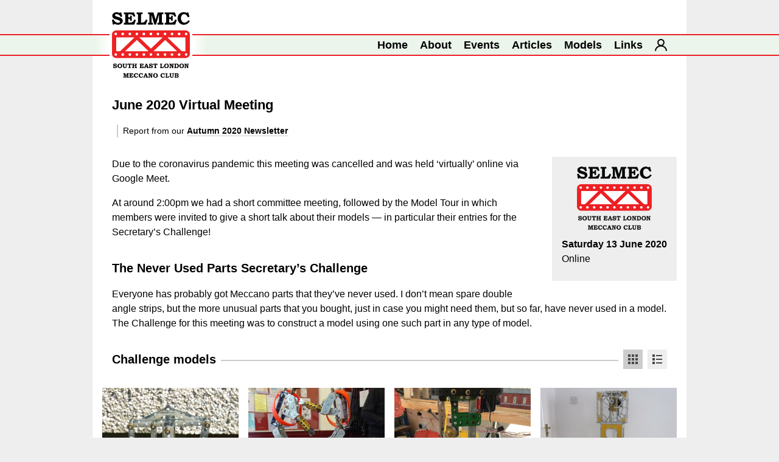

--- FILE ---
content_type: text/html; charset=utf-8
request_url: https://selmec.org.uk/events/june-2020-virtual-meeting
body_size: 20191
content:

<!DOCTYPE html>
<html lang="en">
<head><title>
	June 2020 Virtual Meeting — South East London Meccano Club
</title><link rel="stylesheet" type="text/css" href="/styles/styles.min.css?20231124101033" /><link rel="alternate" href="/feed" type="application/rss+xml" /><link rel="apple-touch-icon" sizes="180x180" href="/apple-touch-icon.png" /><link rel="icon" type="image/png" sizes="32x32" href="/favicon-32x32.png" /><link rel="icon" type="image/png" sizes="16x16" href="/favicon-16x16.png" /><link rel="manifest" href="/site.webmanifest" /><link rel="mask-icon" href="/safari-pinned-tab.svg" color="#ed2224" /><meta name="msapplication-TileColor" content="#da532c" /><meta name="theme-color" content="#ffffff" /><meta charset="utf-8" /><meta name="viewport" content="width=device-width" /><meta name="description" content="A club for Meccano enthusiasts in London, holding four meetings each year and a public Meccano Show in Falconwood." /><meta name="keywords" content="Meccano Club, Meccano Society, Meccano Association, Meccano Exhibition, Meccano Show, Meccano Model Gallery, Meccano Articles, Meccano Hobby" /><meta name="google-site-verification" content="htN2Xjr5VGGpCph8rvdBF-uqgVgOIy7HIDrbeR0EdUY" />
    <script async src="https://www.googletagmanager.com/gtag/js?id=G-1JC4TF3KZL"></script>
    <script>
        window.dataLayer = window.dataLayer || [];
        function gtag(){dataLayer.push(arguments);}
        gtag('js', new Date());

        gtag('config', 'G-1JC4TF3KZL');
    </script>
    
<script type="text/javascript" src="/scripts/common.min.js?20221101073153"></script><script type="text/javascript" src="/scripts/messages.min.js?20200702125558"></script>
    <!--

	===========================================================
	S O U T H   E A S T   L O N D O N   M E C C A N O   C L U B
	===========================================================

	Version 3 : 2019 : Tim Surtell

	Website design and development by Tim Surtell
	www.surtell.com

	Design, HTML, CSS, JavaScript and ASP.Net code (C) 2002 - 2023 Tim Surtell
    Content (C) 2002 - 2023 Tim Surtell or individual authors where attributed

	-->
</head>
<body>
    <form method="post" action="./june-2020-virtual-meeting" onsubmit="javascript:return WebForm_OnSubmit();" id="frmMain">
<div class="aspNetHidden">
<input type="hidden" name="__EVENTTARGET" id="__EVENTTARGET" value="" />
<input type="hidden" name="__EVENTARGUMENT" id="__EVENTARGUMENT" value="" />
<input type="hidden" name="__VIEWSTATE" id="__VIEWSTATE" value="/[base64]" />
</div>

<script type="text/javascript">
//<![CDATA[
var theForm = document.forms['frmMain'];
if (!theForm) {
    theForm = document.frmMain;
}
function __doPostBack(eventTarget, eventArgument) {
    if (!theForm.onsubmit || (theForm.onsubmit() != false)) {
        theForm.__EVENTTARGET.value = eventTarget;
        theForm.__EVENTARGUMENT.value = eventArgument;
        theForm.submit();
    }
}
//]]>
</script>


<script src="/WebResource.axd?d=ddz2UJjowq6VI2akBkE_NiW1GR6IypDzq4ZwHKJGZAOgGyFxkHk59vjhG__Zn_VWXdHwP6Cn8-c1k2F0QNIiVV3-C2GIvWeXAXoTZKF6bIk1&amp;t=638901807720898773" type="text/javascript"></script>


<script src="/ScriptResource.axd?d=wSGinRk_UAZkRqNd_JovvxTZ4Q-2142CGbJ4tuk0rFV8sAyQV_chP5Eue6fk9kpt8FiWilSrijgzbJZufCaOGpSWgzVpRqwnZH_jXIHakb1T1K8pMqnX51mhtaIfJyxAGrCtS7zRghSEn9H_o_kdpbLPOhNyz0iAjX1W65pMm1A1&amp;t=ffffffffe6692900" type="text/javascript"></script>
<script src="/ScriptResource.axd?d=ft6tjCS_SJ9EQXmHqrrcuXOWd52QyNsRUvCMeuYhlSLqfyE5lPHqrfdcLMIlK6MRSE-hYyJEh1pKDEIjTyeziD64s1CjW9a7M0fFuXe0EoqDAes-udOkAtakUJ1oPEFhoJxIJ7hZKSleSlV5aXQa-kk2cVPnm-E5tLIrdVtf3v2wRBZp6y0vzjOnlFzsa5gY0&amp;t=32e5dfca" type="text/javascript"></script>
<script type="text/javascript">
//<![CDATA[
if (typeof(Sys) === 'undefined') throw new Error('ASP.NET Ajax client-side framework failed to load.');
//]]>
</script>

<script src="/ScriptResource.axd?d=-9IaHBnJEmRJmGj9xFrfst9jX5g3Lsp8P-swLqb0b6iHsxhxuP9PiCAorNHdnW2RYeJeB747_OUELHCGRLvSnJbMFuSExdRT7OTcEzZ3FR5V7pwcgrPJCbkQtvDS_mxgitciIZYKTybn_cKXav7idOwWH1fwazVAp61ZwbCFlQY_3ogPp2QrigwbGMenrvJS0&amp;t=32e5dfca" type="text/javascript"></script>
<script type="text/javascript">
//<![CDATA[
function WebForm_OnSubmit() {
if (typeof(ValidatorOnSubmit) == "function" && ValidatorOnSubmit() == false) return false;
return true;
}
//]]>
</script>

<div class="aspNetHidden">

	<input type="hidden" name="__VIEWSTATEGENERATOR" id="__VIEWSTATEGENERATOR" value="36886378" />
	<input type="hidden" name="__EVENTVALIDATION" id="__EVENTVALIDATION" value="/wEdAA1htETwVFQl4h0ZFlU79CMXWYnLoMG5S0JWSguGpVetueRD56nVRnEdaFfMc2U0IfMQfpUHGwJfzNIB6JNh05HLHZUDPpNKbKN6+xzCwnhSsaQzQmp5rKV3VNvEB2TCaNtl8/cRLUn56oI+ue3y+JcDbozK/WQgVZzMSJruHIKlQhHzVvC2wjuTxSTjiGqhUL6pi8scB5HLD9ZUKwZPx15QX0RH6RPbG4rS1nmivBJ3EN3Vn/hu+wsaw3CCKRg4RWQRoEu9AFAeEuzqp6Ll0HBDnd2C7TN6Mm0qdriiMrHGWj2X85e6VPa2TfCbRZpROko=" />
</div>
        <script type="text/javascript">
//<![CDATA[
Sys.WebForms.PageRequestManager._initialize('ctl00$MainScriptManager', 'frmMain', ['tctl00$cphContent$mesComments$udpPost','cphContent_mesComments_udpPost'], [], [], 90, 'ctl00');
//]]>
</script>

        <input type="hidden" name="ctl00$hdnPersistScroll" id="hdnPersistScroll" />
        <input type="hidden" name="ctl00$hdnScrollTo" id="hdnScrollTo" />
        <input type="hidden" name="ctl00$hdnSetFocus" id="hdnSetFocus" />
        <div id="header">
            <div id="header-page">
            </div>
            <div id="header-bar">
                <div id="header-container">
                    <div id="header-logo-gradient-left"></div>
                    <a id="header-logo" href="/" title="Return to our Homepage"></a>
                    <div id="header-logo-gradient-right"></div>
                    <div id="header-navigation">
                        <ul>
                            <li><a href="/">Home</a></li>
                            <li class="header-navigation-important"><a href="/about">About</a></li>
                            <li class="header-navigation-important"><a href="/events">Events</a></li>
                            <li class="header-navigation-important"><a href="/articles">Articles</a></li>
                            <li class="header-navigation-important"><a href="/models">Models</a></li>
                            <li><a href="/links">Links</a></li>
                            <li class="header-navigation-important"><a href="/login" id="header-navigation-icon-account" title="Log into Member Services"></a></li>
                        </ul>
                    </div>
                </div>
            </div>
        </div>
        <div id="page">
            
    
    <div>
	
        <h1>June 2020 Virtual Meeting</h1>
        <p class="byline">Report from our <a href="/newsletters/autumn-2020"><span class="keep-together">Autumn 2020 Newsletter</span></a></p>
        
        <div class="details-boxout">
            <img src="/assets/events/logos/june-2020-virtual-meeting.png" class="details-boxout-logo" alt="June 2020 Virtual Meeting logo" />
            <div class="details-boxout-section">
                <p>
                    <strong>
                        <span class="keep-together">Saturday 13 June 2020</span>
                    </strong>
                    <br />
                    Online
                </p>
            </div>
            
            
            
            
        </div>
        <p>Due to the coronavirus pandemic this meeting was cancelled and was held ‘virtually’ online via Google Meet.</p>

<p>At around 2:00pm we had a short committee meeting, followed by the Model Tour in which members were invited to give a short talk about their models — in particular their entries for the Secretary’s Challenge!</p>
        <div id="cphContent_pnlChallenge">
		
            <h2>The Never Used Parts Secretary’s Challenge</h2>
            <p>Everyone has probably got Meccano parts that they’ve never used. I don’t mean spare double angle strips, but the more unusual parts that you bought, just in case you might need them, but so far, have never used in a model. The Challenge for this meeting was to construct a model using one such part in any type of model.</p>
            <div class="search-options">
                <h2 class="divider">Challenge models</h2>
                <div>
                    <input type="submit" name="ctl00$cphContent$btnViewGrid" value="" id="cphContent_btnViewGrid" class="search-options-view-grid selected" title="Display models in grid view" />
                    <input type="submit" name="ctl00$cphContent$btnViewList" value="" id="cphContent_btnViewList" class="search-options-view-list" title="Display models in list view" />
                </div>
            </div>
            
                    <div class="models-gridview">
                
                    <a href="/models/2384-beam-engine">
                        <div class="models-gridview-model-poster-image" style="background-image:url(/assets/models/poster-images/005062.jpg);"></div>
                        <div class="models-gridview-model-name">Beam Engine</div>
                    </a>
                
                    <a href="/models/2437-dancing-figures">
                        <div class="models-gridview-model-poster-image" style="background-image:url(/assets/models/poster-images/005236.jpg);"></div>
                        <div class="models-gridview-model-name">Dancing Figures</div>
                    </a>
                
                    <a href="/models/2422-drill-press">
                        <div class="models-gridview-model-poster-image" style="background-image:url(/assets/models/poster-images/005181.jpg);"></div>
                        <div class="models-gridview-model-name">Drill Press</div>
                    </a>
                
                    <a href="/models/2416-granddaughter-clock">
                        <div class="models-gridview-model-poster-image" style="background-image:url(/assets/models/poster-images/005130.jpg);"></div>
                        <div class="models-gridview-model-name">Granddaughter Clock</div>
                    </a>
                
                    <a href="/models/2413-mini-carousel">
                        <div class="models-gridview-model-poster-image" style="background-image:url(/assets/models/poster-images/005125.jpg);"></div>
                        <div class="models-gridview-model-name">Mini Carousel</div>
                    </a>
                
                    <a href="/models/2409-monotower-crane">
                        <div class="models-gridview-model-poster-image" style="background-image:url(/assets/models/poster-images/005116.jpg);"></div>
                        <div class="models-gridview-model-name">Monotower Crane</div>
                    </a>
                
                    <a href="/models/2411-racing-car">
                        <div class="models-gridview-model-poster-image" style="background-image:url(/assets/models/poster-images/005121.jpg);"></div>
                        <div class="models-gridview-model-name">Racing Car</div>
                    </a>
                
                    <a href="/models/2417-unicyclist">
                        <div class="models-gridview-model-poster-image" style="background-image:url(/assets/models/poster-images/005134.jpg);"></div>
                        <div class="models-gridview-model-name">Unicyclist</div>
                    </a>
                
                    </div>
                
            
        
	</div>
        
<div id="cphContent_mesComments_udpPost" class="messages-post-closed">
		
        
        
        
        
        <div id="cphContent_mesComments_pnlPost" class="control-group">
			
            <div class="control">
                <textarea name="ctl00$cphContent$mesComments$txtMessage" rows="2" cols="20" id="cphContent_mesComments_txtMessage" onfocus="OpenPostForm(this)" onchange="CountMessage(this)" placeholder="Post your comment or question">
</textarea>
            </div>
            <span id="cphContent_mesComments_valMessageRequired" class="validator" style="display:none;">Please enter a message</span>
            <div class="control">
                <input name="ctl00$cphContent$mesComments$txtName" type="text" maxlength="63" id="cphContent_mesComments_txtName" placeholder="Your name (optional)" />
            </div>
            <div class="control">
                <input name="ctl00$cphContent$mesComments$txtEmailAddress" type="text" maxlength="255" id="cphContent_mesComments_txtEmailAddress" placeholder="Your e-mail address (optional)" /><span id="cphContent_mesComments_valEmailAddressRegex" class="validator-right" style="display:none;">Please enter a valid e-mail address</span>
            </div>
            <div class="control control-checkbox">
                <input id="cphContent_mesComments_chkIsPublic" type="checkbox" name="ctl00$cphContent$mesComments$chkIsPublic" checked="checked" /><label for="cphContent_mesComments_chkIsPublic">Allow others to view your comment or question</label>
            </div>
            <p class="note">Your e-mail address will not be displayed in public and will not be added to mailing lists. Please see our <span class="keep-together"><a href='/legal-information#privacy-policy'>privacy policy</a></span> for further information.</p>
            <hr />
            <div class="control">
                <input type="submit" name="ctl00$cphContent$mesComments$btnPost" value="Post" onclick="$WAIT(this, &#39;6f07d03f-214d-4c14-9dbd-961798f408e9&#39;);WebForm_DoPostBackWithOptions(new WebForm_PostBackOptions(&quot;ctl00$cphContent$mesComments$btnPost&quot;, &quot;&quot;, true, &quot;6f07d03f-214d-4c14-9dbd-961798f408e9&quot;, &quot;&quot;, false, false))" id="cphContent_mesComments_btnPost" />
                <span id="cphContent_mesComments_spnPostWait" class="wait">Please wait while we post your message…</span>
            </div>
            <input type="hidden" name="ctl00$cphContent$mesComments$hdnValidationGroup" id="cphContent_mesComments_hdnValidationGroup" value="6f07d03f-214d-4c14-9dbd-961798f408e9" />
            <input type="hidden" name="ctl00$cphContent$mesComments$hdnCount" id="cphContent_mesComments_hdnCount" />
        
		</div>
    
	</div>

    
</div>

        </div>
        <div id="footer">
            <div id="footer-navigation">
                <ul>
                    <li><a href="/">Home</a></li>
                    <li><a href="/about">About</a></li>
                    <li><a href="/events">Events</a></li>
                    <li><a href="/articles">Articles</a></li>
                    <li><a href="/models">Models</a></li>
                    <li><a href="/links">Links</a></li>
                    <li><a href="/legal-information" title="Copyright, disclaimer, privacy policy and terms of use">Legal Information</a></li>
                    <li><a href="/login" id="footer-navigation-icon-account" title="Log into Member Services"></a></li>
                </ul>
            </div>
            <div id="footer-social">
                <ul>
                    <li><a id="footer-social-icon-facebook" href="https://facebook.com/LondonMeccanoClub" target="_blank" rel="noopener" title="Like us on Facebook"></a></li>
                    <li><a id="footer-social-icon-x" href="https://x.com/MeccanoClub" target="_blank" rel="noopener" title="Follow us on X"></a></li>
                    <li><a id="footer-social-icon-youtube" href="https://youtube.com/LondonMeccanoClub" target="_blank" rel="noopener" title="Subscribe to our YouTube channel"></a></li>
                    <li><a id="footer-social-icon-rss" href="/feed" title="Subscribe to our RSS feed"></a></li>
                </ul>
            </div>
        </div>
    
<script type="text/javascript">
//<![CDATA[
var Page_Validators =  new Array(document.getElementById("cphContent_mesComments_valMessageRequired"), document.getElementById("cphContent_mesComments_valEmailAddressRegex"));
//]]>
</script>

<script type="text/javascript">
//<![CDATA[
var cphContent_mesComments_valMessageRequired = document.all ? document.all["cphContent_mesComments_valMessageRequired"] : document.getElementById("cphContent_mesComments_valMessageRequired");
cphContent_mesComments_valMessageRequired.controltovalidate = "cphContent_mesComments_txtMessage";
cphContent_mesComments_valMessageRequired.focusOnError = "t";
cphContent_mesComments_valMessageRequired.display = "Dynamic";
cphContent_mesComments_valMessageRequired.validationGroup = "6f07d03f-214d-4c14-9dbd-961798f408e9";
cphContent_mesComments_valMessageRequired.evaluationfunction = "RequiredFieldValidatorEvaluateIsValid";
cphContent_mesComments_valMessageRequired.initialvalue = "";
var cphContent_mesComments_valEmailAddressRegex = document.all ? document.all["cphContent_mesComments_valEmailAddressRegex"] : document.getElementById("cphContent_mesComments_valEmailAddressRegex");
cphContent_mesComments_valEmailAddressRegex.controltovalidate = "cphContent_mesComments_txtEmailAddress";
cphContent_mesComments_valEmailAddressRegex.focusOnError = "t";
cphContent_mesComments_valEmailAddressRegex.display = "Dynamic";
cphContent_mesComments_valEmailAddressRegex.validationGroup = "6f07d03f-214d-4c14-9dbd-961798f408e9";
cphContent_mesComments_valEmailAddressRegex.evaluationfunction = "RegularExpressionValidatorEvaluateIsValid";
cphContent_mesComments_valEmailAddressRegex.validationexpression = " *\\w+([-+.]\\w+)*@\\w+([-.]\\w+)*\\.\\w+([-.]\\w+)* *";
//]]>
</script>


<script type="text/javascript">
//<![CDATA[

var Page_ValidationActive = false;
if (typeof(ValidatorOnLoad) == "function") {
    ValidatorOnLoad();
}

function ValidatorOnSubmit() {
    if (Page_ValidationActive) {
        return ValidatorCommonOnSubmit();
    }
    else {
        return true;
    }
}
        
document.getElementById('cphContent_mesComments_valMessageRequired').dispose = function() {
    Array.remove(Page_Validators, document.getElementById('cphContent_mesComments_valMessageRequired'));
}

document.getElementById('cphContent_mesComments_valEmailAddressRegex').dispose = function() {
    Array.remove(Page_Validators, document.getElementById('cphContent_mesComments_valEmailAddressRegex'));
}
//]]>
</script>
</form>
    <div id="lightbox" title="Click to close">
        <div id="lightbox-media">
            <div id="lightbox-image-container">
                <img id="lightbox-image" />
                <a id="lightbox-image-download" title="Download this image" target="_blank"></a>
                <div id="lightbox-image-close" title="Close this image"></div>
            </div>
            <div id="lightbox-video-container">
                <div id="lightbox-youtube-player"></div>
                <div id="lightbox-video-close" title="Close this video"></div>
            </div>
            <div id="lightbox-footer">
                <div id="lightbox-pagination-previous" title="Go to previous media item"></div>
                <div id="lightbox-caption"></div>
                <div id="lightbox-pagination-next" title="Go to next media item"></div>
            </div>
        </div>
    </div>
</body>
</html>


--- FILE ---
content_type: text/css
request_url: https://selmec.org.uk/styles/styles.min.css?20231124101033
body_size: 29038
content:
*{padding:0;margin:0}body{background-color:#eee;font-family:Helvetica,Arial,sans-serif;font-size:1em;line-height:1.5}h1{font-size:1.375rem;margin:2rem 0 1rem 0;text-wrap:balance}h2{font-size:1.25rem;margin:2rem 0 1rem 0;text-wrap:balance}h2.divider{overflow:hidden}h2.divider:after{background-color:#ccc;content:"";display:inline-block;height:.125rem;left:.5rem;margin-right:-100%;position:relative;vertical-align:middle;width:100%}h3{font-size:1.125rem;margin:2rem 0 1rem 0;text-wrap:balance}h3.divider{overflow:hidden}h3.divider:after{background-color:#eee;content:"";display:inline-block;height:.125rem;left:.5rem;margin-right:-100%;position:relative;vertical-align:middle;width:100%}h4{font-size:1rem;margin:2rem 0 1rem 0;text-wrap:balance}p,ul,ol{margin:1rem 0}p.byline{border-left:.125rem solid #ccc;font-size:.875rem;margin:1rem 0 2rem .5rem;padding-left:.5rem}li{margin:0 2rem}blockquote{border-left:.125rem solid #ccc;margin:1rem 0 1rem .5rem;padding-left:.5rem}a,a:active,a:visited{border-bottom:.0625rem solid #ccc;color:#000;font-weight:bold;text-decoration:none}a:hover{border-bottom:.0625rem solid #ed2024}a.no-underline{border-bottom:0}.keep-together{display:inline-block}.reference{float:right}hr{border:.0625rem solid #ccc}.image-full-width{margin:2rem -2rem;position:relative}.image-full-width img{display:block;width:100%}.image-full-width .caption-left{padding-left:2rem}.image-full-width .caption-right{padding-right:2rem}.images{display:flex;justify-content:center;flex-wrap:wrap;margin:1.5rem -1.5rem}.image{margin:.5rem;position:relative}.image img{display:block;width:100%}.image img.with-border{border:.125rem solid #eee;box-sizing:border-box}.caption-left,.caption-right{background-color:#eee;bottom:0;display:block;font-size:.875rem;padding:.5rem 1rem;position:absolute;text-wrap:balance}.caption-left{left:0}.caption-right{right:0;text-align:right}.caption-cutout-left{padding:.5rem .75rem 0 0;bottom:-.35rem}.caption-cutout-right{padding:.5rem 0 0 .5rem}.caption-left span,.caption-right span{border-right:.125rem solid #ccc;font-weight:bold;margin-right:.25rem;padding-right:.5rem}.caption-on-white{background-color:#fff}table{border-collapse:collapse;border-spacing:0;margin:.5rem 0;padding:0}th{border-bottom:.125rem solid #ccc}th,td{padding:0 .5rem;text-align:left;vertical-align:top}th:first-child,td:first-child{padding-left:0 !important}th:last-child,td:last-child{padding-right:0 !important}th.divider,td.divider{border-left:.125rem solid #ccc}th.row-divider,td.row-divider{border-bottom:.125rem solid #ccc}th.right,td.right{text-align:right}div.data-grid{overflow-x:auto}div.data-grid table{margin-top:1rem}div.data-grid table th,div.data-grid table td{padding:.25rem .5rem}div.data-grid table th a,div.data-grid table th span{border-bottom:0;color:#ccc;float:right;padding-left:1rem}div.data-grid table th a.selected,div.data-grid table th span.selected{color:#000}div.data-grid table td a.button{background-color:#ebf5eb;border:.0625rem solid #ddd;border-bottom:.125rem solid #ed2024;cursor:pointer;font-size:.875em;font-weight:bold;padding:.125rem .5rem}div.data-grid table td.icon{padding:.5rem .25rem 0 0}div.data-grid table td.icon img{height:1.125rem;width:1.125rem}.control-group{background-color:#eee;margin:1rem -1rem;padding:.75rem .5rem}.control-group .control{align-items:center;display:flex;flex-wrap:wrap;justify-content:flex-start;padding:.25rem 0}.control-group .control .data-grid{margin-left:1rem}.control-group .control label{box-sizing:border-box;flex:0 1 14rem;padding:.25rem 0 .25rem .5rem}.control-group .control label span{color:#ccc;float:right}.control-group .control input,.control-group .control select,.control-group .control textarea{border:.0625rem solid #ddd;box-sizing:border-box;color:#000;flex:1 1 auto;font-family:Arial,Helvetica,sans-serif;font-size:1em;height:2.25rem;margin:0 .5rem;max-width:21rem;padding:.5rem}.control-group .control select{appearance:none;-moz-appearance:none;-webkit-appearance:none;border-radius:0;padding:.25rem;-webkit-appearance:none;-webkit-border-radius:0}.control-group .control textarea{appearance:none;-moz-appearance:none;-webkit-appearance:none;border-radius:0;height:5.6rem;max-width:initial;-webkit-appearance:none;-webkit-border-radius:0}.control-group .control textarea.summary-short{max-width:15rem}.control-group .control input[type=date],.control-group .control input[type=time]{appearance:none;-moz-appearance:none;-webkit-appearance:none;border-radius:0;max-width:9rem;-webkit-appearance:none;-webkit-border-radius:0}.control-group .control input[type=number]{appearance:none;-moz-appearance:none;-webkit-appearance:none;border-radius:0;max-width:6rem;-webkit-appearance:none;-webkit-border-radius:0}.control-group .control input[type=submit]{appearance:none;-moz-appearance:none;-webkit-appearance:none;background-color:#ebf5eb;border-bottom:.125rem solid #ed2024;border-radius:0;cursor:pointer;flex:0 0 7rem;font-weight:bold;-webkit-appearance:none;-webkit-border-radius:0}.control-group .control input[type=text]{appearance:none;-moz-appearance:none;-webkit-appearance:none;border-radius:0;-webkit-appearance:none;-webkit-border-radius:0}.control-group .control input.control-prenumber{max-width:14rem}.control-group .control-checkbox{padding:0}.control-group .control-checkbox label{flex:1 1;padding-left:.25rem}.control-group .control-checkbox input[type=checkbox]{flex:0 0;margin-left:1.5rem}.control-group .validator-right{background-image:url(/assets/icons/error.svg);background-position-x:.5rem;background-repeat:no-repeat;background-size:1.5rem 1.5rem;padding:0 .5rem 0 3rem}.control-group .wait{background-image:url(/assets/icons/wait-eeeeee.gif);background-repeat:no-repeat;display:none;margin-left:.5rem;padding:.25rem .5rem .25rem 2.5rem}.control-group h3,.control-group h4{margin:.5rem;overflow:hidden}.control-group h3:after{border-top:.125rem solid #ccc;box-sizing:border-box;content:"";display:inline-block;height:.125rem;left:.5rem;margin-right:-100%;position:relative;vertical-align:middle;width:100%}.control-group p{margin:.5rem}.control-group hr{margin:.5rem}.validator{background-image:url(/assets/icons/error.svg);background-position:1rem;background-repeat:no-repeat;background-size:2rem 2rem;box-sizing:border-box;display:block;height:2.25rem;padding:.3125rem 1rem 0 4rem}.validator[style*="inline"]{display:block !important}.control-ckeditor{margin:1rem -.5rem}.control-ckeditor .cke_chrome{border:0}.cke_editable{overflow-x:hidden;padding:0}.cke_maximized .cke_contents{padding-left:1rem}.cke_dialog_contents td:first-child{padding-left:5px !important;padding-right:5px !important}.assets-uploader{display:flex;flex-wrap:wrap}.assets-uploader-asset{box-sizing:border-box;margin:.5rem;width:9rem}.assets-uploader-asset-image{background-position:center;background-size:cover;background-repeat:no-repeat;box-sizing:border-box;height:9rem;position:relative;width:9rem}.assets-uploader-asset-file{background-color:#f8f8f8;background-position:center;background-repeat:no-repeat;box-sizing:border-box;height:9rem;position:relative;width:9rem}.assets-uploader-asset-delete,.assets-uploader-asset-download,.assets-uploader-asset-play,.assets-uploader-asset-link,.assets-uploader-asset-poster-image-set,.assets-uploader-asset-poster-image-unset{background-color:#eee;background-position:center;background-size:1rem 1rem;background-repeat:no-repeat;cursor:pointer;display:block;height:2rem;position:absolute;width:2rem}.assets-uploader-asset-delete{background-image:url(/assets/icons/delete.svg);top:0;right:0}.assets-uploader-asset-download{background-image:url(/assets/icons/download.svg);left:0;border-bottom:0;bottom:0}.assets-uploader-asset-play{color:#484848 !important;left:0;border-bottom:0;bottom:0;height:1.75rem;padding-top:.25rem;text-align:center}.assets-uploader-asset-link{background-image:url(/assets/icons/link.svg);left:0;top:0}.assets-uploader-asset-poster-image-set,.assets-uploader-asset-poster-image-unset{left:0;top:0}.assets-uploader-asset-poster-image-set{background-image:url(/assets/icons/poster-image-set.svg)}.assets-uploader-asset-poster-image-unset{background-image:url(/assets/icons/poster-image-unset.svg)}.assets-uploader-asset-download:hover,.assets-uploader-asset-play:hover{border-bottom:0}.assets-uploader-asset-caption,.assets-uploader-asset-filename,.assets-uploader-new-asset-video{border:.0625rem solid #ddd;box-sizing:border-box;font-family:Arial,Helvetica,sans-serif;font-size:1em;height:2.25rem;margin-top:.5rem;width:9rem;padding:.5rem}.assets-uploader-new-asset{margin:.5rem}.messages-comments hr{border:.0625rem solid #eee}.messages-comments-comment .byline{margin-bottom:0}.messages-post-closed,.messages-post-open{display:flow-root;margin-top:2rem}.messages-post-closed .control-group,.messages-post-open .control-group{margin:0 -1rem}.messages-post-closed textarea{height:2.25rem !important;overflow:hidden}.messages-post-closed .control:first-child{display:flex}.messages-post-closed .control,.messages-post-closed p,.messages-post-closed hr{display:none}.messages-post-open p.note{font-size:.875rem}.ajax__fileupload{display:none !important}.ajax__fileupload_dropzone{background-color:#f8f8f8;border-color:#ddd;border-style:dashed !important;border-width:.0625rem !important;box-sizing:border-box;line-height:initial !important;margin-bottom:.5rem !important;padding:4rem 0 0 0;text-align:center;height:9rem !important;width:9rem !important;visibility:visible}.ajax__fileupload_dropzone_uploading{background-color:#f8f8f8;background-image:url(/assets/icons/wait-f8f8f8.gif);background-position:center;background-repeat:no-repeat;border-color:#ddd;border-color:#ddd;border-style:dashed !important;border-width:.0625rem !important;box-sizing:border-box;line-height:initial !important;margin-bottom:.5rem !important;padding:6rem 0 0 0;text-align:center;height:9rem !important;width:9rem !important;visibility:visible}.ajax__fileupload_selectFileContainer{display:block !important;float:none !important;height:auto !important;line-height:initial !important;overflow:hidden;position:relative;width:9rem !important}.ajax__fileupload_selectFileContainer input{border:medium none;cursor:pointer;height:2.25rem !important;margin:0;opacity:0;position:absolute;right:0;top:0;visibility:visible}.ajax__fileupload_selectFileButton{background-color:#ebf5eb !important;border:.0625rem solid #ddd;border-bottom:.125rem solid #ed2024;box-sizing:border-box;color:initial !important;cursor:pointer;display:block;font-family:Arial,Helvetica,sans-serif;font-size:1em !important;font-weight:bold;height:2.25rem !important;line-height:initial !important;margin:0 !important;margin-right:0 !important;padding:.5rem;text-align:center;width:9rem !important}.information-group{border:.0625rem solid #eee;color:#ccc;font-size:.875rem;margin:1rem -1rem;padding:0 1rem}.search-bar{align-items:center;background-color:#eee;display:flex;flex-wrap:wrap;justify-content:flex-start;margin:0 -1rem;padding:.5rem}.search-bar label{padding:.5rem}.search-bar input,.search-bar select{appearance:none;-moz-appearance:none;-webkit-appearance:none;border:.0625rem solid #ddd;border-radius:0;box-sizing:border-box;color:#000;flex:1 0 1rem;font-family:Arial,Helvetica,sans-serif;font-size:1em;height:2.25rem;margin:.5rem;padding:.5rem;-webkit-appearance:none;-webkit-border-radius:0}.search-bar input[type=submit]{background-color:#ebf5eb;border-bottom:.125rem solid #ed2024;cursor:pointer;display:block;font-weight:bold;max-width:5rem}.search-bar input[type=date]{min-width:9rem}.search-bar select{min-width:9rem}.search-bar a{background-color:#ebf5eb;border:.0625rem solid #ddd;border-bottom:.125rem solid #ed2024;box-sizing:border-box;cursor:pointer;display:block;flex:1 0 1rem;font-weight:bold;height:2.25rem;line-height:1;margin:.5rem;max-width:5rem;padding:.5625rem .5rem .5rem .5rem;text-align:center}.search-bar .validator-right{background-image:url(/assets/icons/error.svg);background-position-x:.5rem;background-repeat:no-repeat;background-size:1.5rem 1.5rem;padding:0 .5rem 0 3rem}.search-options{clear:both;display:flex;flex-wrap:wrap;justify-content:flex-start;margin:1rem -1rem .5rem 0}.search-options h2{flex:1 0;margin:1rem .5rem 1rem 0;min-width:12rem}.search-options div{align-items:center;display:flex;flex:0 1;margin-right:.5rem}.search-options input{background-color:#eee;background-position:center .5rem;background-repeat:no-repeat;background-size:1rem 1rem;border:0;border-bottom:.125rem solid #eee;border-radius:0;color:#484848;cursor:pointer;height:2rem;margin:0 .5rem 0 0;width:2rem;-webkit-appearance:none;-webkit-border-radius:0}.search-options input.selected{background-color:#ccc;border-bottom:.125rem solid #ccc}.search-options input:hover{border-bottom:.125rem solid #ed2024}.search-options-view-grid{background-image:url(/assets/icons/view-grid.svg)}.search-options-view-list{background-image:url(/assets/icons/view-list.svg)}.search-options-filter-challenge-models{background-image:url(/assets/icons/filter-challenge-models.svg)}.search-options-filter-videos{background-image:url(/assets/icons/filter-videos.svg)}.search-options-sort-name{background-image:url(/assets/icons/sort-name.svg)}.search-options-sort-date{background-image:url(/assets/icons/sort-date.svg)}.search-options-sort-relevance{background-image:url(/assets/icons/sort-relevance.svg)}.pagination{display:flex;flex-wrap:wrap;justify-content:center;margin:0 -.5rem}.pagination li{display:inline-block;margin:.5rem}.pagination li a{background-color:#eee;border-bottom:.125rem solid #eee;color:#484848;display:block;height:1.625rem;padding-top:.25rem;text-align:center;width:2rem}.pagination li a.selected{background-color:#ccc;border-bottom:.125rem solid #ccc}.pagination li a:hover{border-bottom:.125rem solid #ed2024}.pagination-previous{background-image:url(/assets/icons/arrow-left.svg);background-position:center;background-repeat:no-repeat;background-size:1rem 1rem}.pagination-next{background-image:url(/assets/icons/arrow-right.svg);background-position:center;background-repeat:no-repeat;background-size:1rem 1rem}.notification{background-color:#eee;background-position:1rem 0;background-repeat:no-repeat;background-size:2rem 2rem;padding:.25rem 1rem .25rem 4rem}.notification-boxout{background-color:#eee;background-position:1rem 1rem;background-repeat:no-repeat;background-size:2rem 2rem;margin:1rem -1rem;padding:.25rem 1rem .25rem 4rem}.notification-error{background-image:url(/assets/icons/error.svg)}.notification-information{background-image:url(/assets/icons/information.svg)}.notification-success{background-image:url(/assets/icons/success.svg)}p.contact-link,p.download-link,p.facebook-link,p.web-link,p.youtube-link{background-color:#eee;background-position:1rem 1rem;background-repeat:no-repeat;background-size:2rem 2rem;display:inline-block;margin:0;padding:1.25rem 1rem 1.25rem 4rem}p.contact-link{background-image:url(/assets/icons/contact-link.svg)}p.download-link{background-image:url(/assets/icons/download-link.svg)}p.facebook-link{background-image:url(/assets/icons/facebook-link.svg)}p.web-link{background-image:url(/assets/icons/web-link.svg)}p.youtube-link{background-image:url(/assets/icons/youtube-link.svg)}.details-boxout{background-color:#eee;float:right;margin:0 -1rem 2rem 2rem;max-width:16rem;padding:1rem}@media(max-width:41rem){.details-boxout{float:none;margin:2rem -1rem;max-width:none}}.details-boxout h2,.details-boxout h3{margin:0}.details-boxout-image{margin-top:.5rem}.details-boxout-logo{display:block;margin:0 auto;max-height:6.5rem;max-width:100%}.details-boxout-poster-image{display:block;width:100%}.details-boxout-section{border-bottom:.125rem solid #ccc;padding:.25rem 0}.details-boxout-section:last-child{border-bottom:0;padding-bottom:0}.details-boxout-section p,.details-boxout-section ul{margin:.5rem 0}.details-boxout-section ul{font-size:.875rem}#header-page{background-color:#fff;height:3.5rem;margin:0 auto;overflow:hidden;width:61rem}@media(max-width:62rem){#header-page{width:100%}}@media(max-width:37rem){#header-page{display:none}}#header-bar{background-color:#ebf5eb;border-bottom:.125rem solid #ed2024;border-top:.125rem solid #ed2024;height:2rem;width:100%}@media(max-width:37rem){#header-bar{border-top:0;height:auto}}#header-container{align-items:center;display:flex;height:100%;margin:0 auto;width:61rem}@media(max-width:62rem){#header-container{width:100%}}#header-logo{background-image:url('/assets/logos/selmec.svg');background-color:#fff;background-position:center;background-repeat:no-repeat;background-size:8rem 7rem;border:0;display:block;min-height:7rem;min-width:8rem;padding:0 .25rem;z-index:1}@media(max-width:37rem){#header-logo{background-color:#ebf5eb;background-size:6rem 5rem;min-height:5rem;min-width:6rem;padding:.5rem .25rem}}#header-logo-gradient-left,#header-logo-gradient-right{height:100%;min-width:1.5rem}#header-logo-gradient-left{background:linear-gradient(to left,rgba(255,255,255,1) 0%,rgba(255,255,255,0) 100%);margin-left:.25rem}#header-logo-gradient-right{background:linear-gradient(to right,rgba(255,255,255,1) 0%,rgba(255,255,255,0) 100%);margin-right:.25rem}@media(max-width:37rem){#header-logo-gradient-left,#header-logo-gradient-right{background:linear-gradient(to right,rgba(255,255,255,0) 0%,rgba(255,255,255,0) 100%)}}#header-navigation{padding-right:1.5rem;text-align:right;width:100%}#header-navigation ul{margin:.5rem 0}#header-navigation li{display:inline-block;margin:0 .5rem}#header-navigation li.header-navigation-important{display:inline-block}@media(max-width:46rem){#header-navigation li{display:none}}#header-navigation a{border:0;font-size:1.125rem}#header-navigation a:hover{color:#666}#header-navigation-icon-account{background-image:url('/assets/icons/user.svg');background-size:1.25rem 1.25rem;display:inline-block;height:1.25rem;position:relative;top:.25rem;width:1.25rem}#header-navigation-icon-account:hover{border:0 !important;filter:invert(37%) sepia(15%) saturate(1%) hue-rotate(314deg) brightness(101%) contrast(86%)}#header-navigation-icon-account.logged-in{filter:invert(26%) sepia(74%) saturate(4364%) hue-rotate(344deg) brightness(90%) contrast(108%)}#page{background-color:#fff;box-sizing:border-box;margin:0 auto;min-height:100vh;overflow:hidden;padding:2rem;width:61rem}@media(max-width:37rem){#page{padding-top:0}}@media(max-width:62rem){#page{width:100%}}#footer{background-color:#ebf5eb;border-top:.125rem solid #ed2024;display:flex;justify-content:space-between;margin:0 auto;padding:.5rem 0;width:61rem}@media(max-width:62rem){#footer{display:block;width:100%}}#footer-navigation{padding:.375rem 1.5rem}#footer-navigation ul{margin:.5rem 0}#footer-navigation li{display:inline-block;margin:0 .5rem}#footer-navigation a{border:0}#footer-navigation a:hover{color:#666}#footer-navigation-icon-account{background-image:url('/assets/icons/user.svg');background-size:1.25rem 1.25rem;display:inline-block;height:1.25rem;position:relative;top:.25rem;width:1.25rem}#footer-navigation-icon-account:hover{border:0 !important;filter:invert(37%) sepia(15%) saturate(1%) hue-rotate(314deg) brightness(101%) contrast(86%)}#footer-navigation-icon-account.logged-in{filter:invert(26%) sepia(74%) saturate(4364%) hue-rotate(344deg) brightness(90%) contrast(108%)}#footer-social{padding:0 1.5rem}#footer-social ul{margin:.5rem 0}#footer-social li{display:inline-block;margin:0 .5rem}#footer-social a{border:0}#footer-social a:hover{color:#666}#footer-social-icon-rss,#footer-social-icon-facebook,#footer-social-icon-x,#footer-social-icon-youtube{background-size:2rem 2rem;display:inline-block;height:2rem;position:relative;top:.25rem;width:2rem}#footer-social-icon-rss:hover,#footer-social-icon-facebook:hover,#footer-social-icon-x:hover,#footer-social-icon-youtube:hover{border:0 !important;filter:saturate(110%) brightness(110%)}#footer-social-icon-rss{background-image:url('/assets/icons/rss.svg')}#footer-social-icon-facebook{background-image:url('/assets/icons/facebook.svg')}#footer-social-icon-x{background-image:url('/assets/icons/x.svg')}#footer-social-icon-youtube{background-image:url('/assets/icons/youtube.svg')}#lightbox{display:none}#lightbox.active{background-color:#eee;display:flex;position:fixed;height:100vh;left:0;opacity:0;top:0;width:100%;z-index:-1}#lightbox.open{opacity:1;transition:opacity .25s linear;z-index:2}#lightbox.wait{background-image:url(/assets/icons/wait-eeeeee.gif);background-position:center;background-repeat:no-repeat}#lightbox-media{background-color:#fff;border:1rem solid #fff;margin:auto;opacity:0;transition:opacity .25s linear}#lightbox-media.loaded{opacity:1;transition:opacity .25s linear}#lightbox-image,#lightbox-youtube-player{display:block}#lightbox-image-container,#lightbox-video-container{display:none;position:relative}#lightbox-image-download,#lightbox-image-close,#lightbox-video-download,#lightbox-video-close{background-color:#eee;background-position:center;background-size:1rem 1rem;background-repeat:no-repeat;border-bottom:0;cursor:pointer;height:2rem;opacity:0;position:absolute;top:0;transition:opacity .25s linear;width:2rem}#lightbox-image-download{background-image:url(/assets/icons/download.svg);left:0}#lightbox-image-close,#lightbox-video-close{background-image:url(/assets/icons/close.svg);right:0}#lightbox-image-container:hover #lightbox-image-download,#lightbox-image-container:hover #lightbox-image-close,#lightbox-video-container:hover #lightbox-video-close{display:block;opacity:1;transition:opacity .25s linear;transition-delay:1s}#lightbox-footer{align-items:center;background-color:#fff;display:flex;justify-content:space-between;padding-top:1rem}#lightbox-pagination-previous,#lightbox-pagination-next{background-color:#eee;background-position:center;background-repeat:no-repeat;background-size:1rem 1rem;border-bottom:.125rem solid #eee;color:#484848;cursor:pointer;height:1.625rem;min-width:2rem;padding-top:.25rem;text-align:center}#lightbox-pagination-previous{background-image:url(/assets/icons/arrow-left.svg)}#lightbox-pagination-next{background-image:url(/assets/icons/arrow-right.svg)}#lightbox-pagination-previous:hover,#lightbox-pagination-next:hover{border-bottom:.125rem solid #ed2024}#lightbox-caption{height:1.625rem;margin:0 1rem;overflow:hidden;padding-top:.25rem;text-align:center}#homepage{display:flex;margin:1.5rem -1.5rem 0 -1.5rem;flex-wrap:wrap}#homepage-welcome{background-color:#eee;flex:1 0 12rem;margin:.5rem;padding:1rem 1rem 0 1rem}#homepage-welcome h1{margin-top:0}.homepage-column{flex:1 0 14rem;margin:.5rem}.homepage-column h2{margin:0 0 1rem 0}.homepage-event{background-color:#ebf5eb;border-bottom:.125rem solid #ed2024;margin-bottom:1rem;padding:1rem}.homepage-event:last-child{margin-bottom:0}.homepage-event a:hover{color:#666}.homepage-event div{background:no-repeat center;background-position:center;background-size:contain;height:4rem;margin-bottom:1rem;width:100%}.homepage-event h3{margin:0}.homepage-event p{color:#000;font-weight:normal;margin:0}.homepage-item{margin-bottom:1.5rem}.homepage-item:last-child{margin-bottom:0}.homepage-item a:hover{color:#666}.homepage-item img{display:block;margin-bottom:.5rem;object-fit:cover;aspect-ratio:16/12;width:100%}.homepage-item h3{margin:0}.homepage-item p{color:#000;font-weight:normal;margin:0}.homepage-item-featured div{position:relative}.articles-article{background-color:#ebf5eb;border-bottom:.125rem solid #ed2024;display:flex;margin:1rem -1rem;min-height:14rem}@media(max-width:40rem){.articles-article{display:block}}.articles-article-poster-image{background:no-repeat center;background-size:cover;border:0 !important;display:block;flex:0 0 14rem}.articles-article-no-poster-image{background:no-repeat center;background-image:url(/assets/icons/no-poster-image.svg);background-size:3rem 3rem;border:0 !important;display:block;flex:0 0 14rem}@media(max-width:40rem){.articles-article-poster-image,.articles-article-no-poster-image{height:14rem;width:100%}}.articles-article-details{padding:1rem 1rem 1rem 2rem}@media(max-width:40rem){.articles-article-details{margin:0 1rem;padding:0}}.articles-article-details h3{margin-top:1rem}.articles-article-details .byline{margin-bottom:1rem}.events-list-event{background-color:#ebf5eb;border-bottom:.125rem solid #ed2024;display:flex;margin:1rem -1rem;min-height:14rem}@media(max-width:40rem){.events-list-event{display:block;min-height:initial}}.events-list-event-poster-image{background:no-repeat center;background-size:cover;border:0 !important;display:block;flex:0 0 14rem}@media(max-width:40rem){.events-list-event-poster-image{height:14rem;width:100%}}.events-list-event-logo{border:0 !important;display:flex;flex:0 0 13rem;padding:1rem 0 1rem 1rem}@media(max-width:40rem){.events-list-event-logo{padding:1rem 1rem 0 1rem}}.events-list-event-logo img{display:block;margin:auto;max-height:6.5rem;max-width:13rem}.events-list-event-details{padding:1rem 1rem 1rem 2rem}@media(max-width:40rem){.events-list-event-details{margin:0 1rem;padding:0}}.events-list-event-details h3{margin-top:1rem}.events-list-event-details .byline{font-weight:bold;margin-bottom:1rem}.models-listview-model{background-color:#ebf5eb;border-bottom:.125rem solid #ed2024;display:flex;margin:1rem -1rem;min-height:14rem}@media(max-width:40rem){.models-listview-model{display:block}}.models-listview-model-poster-image{background:no-repeat center;background-size:cover;border:0 !important;display:block;flex:0 0 14rem}.models-listview-model-no-poster-image{background:no-repeat center;background-image:url(/assets/icons/no-poster-image.svg);background-size:3rem 3rem;border:0 !important;display:block;flex:0 0 14rem}@media(max-width:40rem){.models-listview-model-poster-image,.models-listview-model-no-poster-image{height:14rem;width:100%}}.models-listview-model-details{padding:1rem 1rem 1rem 2rem}@media(max-width:40rem){.models-listview-model-details{margin:0 1rem;padding:0}}.models-listview-model-details h3{margin-top:1rem}.models-listview-model-details .byline{margin-bottom:1rem}.models-gridview{display:flex;justify-content:flex-start;flex-wrap:wrap;margin:0 -1.5rem .5rem -1.5rem}.models-gridview a{background-color:#ebf5eb;border-bottom:.125rem solid #ed2024;display:block;flex:0 0 14rem;margin:.5rem}.models-gridview a:hover{color:#666}.models-gridview-model-poster-image{background:no-repeat center;background-size:cover;height:14rem;width:14rem}.models-gridview-model-no-poster-image{background:no-repeat center;background-size:3rem 3rem;background-image:url(/assets/icons/no-poster-image.svg);height:14rem;width:14rem}.models-gridview-model-name{background-color:#ebf5eb;height:2.75rem;overflow:hidden;padding:.5rem 1rem;text-wrap:balance}.model-media{background-color:#eee;float:right;margin:0 -1rem 2rem 2rem;padding:.5rem;max-width:20rem}@media(max-width:41rem){.model-media{float:none;margin:0 -1rem;max-width:none}}.model-media-poster-image{border-bottom:0;display:block;margin:.5rem;position:relative}.model-media-poster-image:hover{border-bottom:0}.model-media-poster-image img{display:block;width:19rem}@media(max-width:41rem){.model-media-poster-image img{width:100%}}.model-media-thumbnails{display:flex;flex-wrap:wrap;justify-content:flex-start}.model-media-thumbnails a{background:no-repeat center;background-size:cover;border-bottom:0;display:block;height:9rem;margin:.5rem;position:relative;width:9rem}.newsletters-newsletter{background-color:#ebf5eb;border-bottom:.125rem solid #ed2024;display:flex;margin:1rem -1rem;min-height:14rem}@media(max-width:41rem){.newsletters-newsletter{display:block}}.newsletters-newsletter-cover{background:no-repeat center;background-size:cover;border:.125rem solid #eee;border-bottom:0 !important;display:block;flex:0 0 13.75rem;height:20rem}@media(max-width:41rem){.newsletters-newsletter-cover{display:none}}.newsletters-newsletter-details{padding:1rem 1rem 1rem 2rem}@media(max-width:41rem){.newsletters-newsletter-details{margin:0 1rem;padding:1rem 0}}.newsletters-newsletter-details h3{margin-top:1rem}@media(max-width:41rem){.newsletters-newsletter-details h3{margin-top:0}}.member-services-menu{display:flex;flex-wrap:wrap;margin:-.5rem -1.5rem .5rem -1.5rem}.member-services-menu-item{background-color:#ebf5eb;flex:0 1 12rem;margin:.5rem;padding:1rem 1rem 1.25rem 1rem}.member-services-menu-item-wide{flex:0 1 27rem}@media(max-width:62rem){.member-services-menu-item{flex-grow:1}}.member-services-menu-item h2{margin-top:0}.member-services-menu-item h3{margin-top:1rem}.member-services-menu-item p{margin:0}.member-services-menu-item select{border:.0625rem solid #ddd;border-radius:0;box-sizing:border-box;font-family:Arial,Helvetica,sans-serif;font-size:1em;height:2.25rem;margin-top:1rem;padding:.25rem;width:100%;-webkit-appearance:none;-webkit-border-radius:0}.member-services-menu-item-newsletter{display:flex}.member-services-menu-item-newsletter-cover{background:no-repeat center;background-size:cover;border:.0625rem solid #eee;border-bottom:.0625rem solid #eee !important;display:block;flex:0 0 6.875rem;height:10rem;margin:1rem 1rem 0 0}@media(max-width:37rem){.member-services-menu-item-newsletter-cover{display:none}}.member-services-menu-item-newsletter-details ul{margin:0}.member-services-menu-item-newsletter-details li{font-size:.875rem}

--- FILE ---
content_type: image/svg+xml
request_url: https://selmec.org.uk/assets/icons/rss.svg
body_size: 550
content:
<?xml version="1.0" encoding="UTF-8"?>
<!DOCTYPE svg  PUBLIC '-//W3C//DTD SVG 1.1//EN'  'http://www.w3.org/Graphics/SVG/1.1/DTD/svg11.dtd'>
<svg enable-background="new 0 0 76.354 76.354" version="1.1" viewBox="0 0 76.354 76.354" xml:space="preserve" xmlns="http://www.w3.org/2000/svg">
<path d="m0 0v76.354h76.354v-76.354h-76.354zm24.233 57.224c-2.801 0-5.065-2.27-5.065-5.07 0-2.796 2.265-5.065 5.065-5.065 2.801 0 5.07 2.27 5.07 5.065 1e-3 2.8-2.268 5.07-5.07 5.07zm12.718 0.033c0-4.781-1.854-9.273-5.214-12.648-3.351-3.373-7.815-5.229-12.564-5.229v-7.317c13.836 0 25.096 11.301 25.096 25.194h-7.318zm12.924 0.01c0-17.016-13.767-30.861-30.693-30.861v-7.317c20.958 0 38.009 17.126 38.009 38.178h-7.316z" fill="#F48020"/>
</svg>


--- FILE ---
content_type: application/javascript
request_url: https://selmec.org.uk/scripts/messages.min.js?20200702125558
body_size: 124
content:
function PageLoad(){}function OpenPostForm(n){n.placeholder!="Your message"&&(n.placeholder="Your comment or question");n.parentNode.parentNode.parentNode.className="messages-post-open"}function CountMessage(n){$(n.id.replace("_txtMessage","_hdnCount")).value=n.value.length}addDOMLoadEvent(PageLoad);

--- FILE ---
content_type: image/svg+xml
request_url: https://selmec.org.uk/assets/logos/selmec.svg
body_size: 34159
content:
<?xml version="1.0" encoding="UTF-8"?>
<!DOCTYPE svg  PUBLIC '-//W3C//DTD SVG 1.1//EN'  'http://www.w3.org/Graphics/SVG/1.1/DTD/svg11.dtd'>
<svg width="551.33px" height="464.5px" enable-background="new 0 0 551.331 464.496" version="1.1" viewBox="0 0 551.331 464.496" xml:space="preserve" xmlns="http://www.w3.org/2000/svg">
	<g fill="#010101">
			<path d="m65.419 1.301l7.157 28.947-11.394 3.245c-3.907-6.828-8.124-12.026-13.013-14.947-4.889-3.265-10.095-4.884-15.286-4.884-3.586 0-6.519 0.643-8.47 2.268-1.956 1.306-2.933 2.931-2.933 4.565 0 2.277 0.656 3.892 2.609 5.866 1.943 1.615 5.208 3.22 10.095 4.516l16.584 4.904c9.128 2.596 15.63 5.846 19.534 10.406 3.902 4.211 5.856 9.419 5.856 15.286 0 7.48-2.928 13.646-9.115 18.859-6.515 5.537-14.661 8.457-24.412 8.457-4.558 0-8.771-0.647-12.689-1.619-3.91-1.301-7.807-3.25-12.051-5.847l-2.602 6.171h-9.101l-6.188-33.488 11.386-2.931c2.923 6.813 7.174 12.674 12.704 17.229 5.854 4.545 12.041 6.813 18.872 6.813 3.264 0 5.858-0.638 7.807-1.301 1.959-0.638 3.574-1.934 4.568-3.229 0.969-1.311 1.629-2.925 1.629-4.236 0-2.602-1.32-4.54-3.583-6.514-2.614-1.63-6.848-3.583-12.691-5.198l-14.327-4.241c-2.275-0.633-5.21-1.609-9.113-3.239-3.566-1.949-6.509-3.584-8.46-5.532-1.954-1.954-3.568-4.236-4.876-7.147-1.311-2.926-1.954-5.866-1.954-9.106 0-4.56 1.301-8.776 3.576-12.699 2.599-3.579 6.512-6.813 11.393-9.091 5.205-2.607 10.732-3.584 16.93-3.584 7.473 0 14.309 1.954 20.162 5.527l2.62-4.227h8.776z"/>
			<path d="m83.646 1.301h71.923l9.766 27.312-11.066 3.907c-1.951-4.545-4.231-8.134-6.844-10.735-2.591-2.591-5.198-4.55-8.46-5.188-2.921-1.002-6.504-1.635-10.409-1.635h-13.339v21.466h4.224c3.257 0 5.535 0 6.83-0.648 0.978-0.329 1.954-1.301 2.285-2.288 0.641-0.972 0.641-2.896 0.641-5.852v-3.254h11.082v36.427h-11.082v-3.892c0-2.283 0-4.231-0.641-5.532-0.647-0.992-1.622-1.949-2.608-2.288-0.972-0.313-3.25-0.643-6.809-0.643h-3.922v19.846c0 1.954 0.312 3.239 0.312 3.917 0.341 0.314 0.663 0.628 1.301 0.957 0.663 0.344 1.959 0.344 3.915 0.344h7.164c5.203 0 9.756-0.673 13.676-2.292 3.576-1.625 6.828-3.913 9.743-7.481 2.941-3.583 5.219-7.495 6.844-12.359l11.059 3.907-11.061 32.196h-74.524v-12.021h2.279c2.919 0 4.864-0.354 5.847-0.673 0.969-0.319 1.622-0.982 1.959-2.263 0.316-0.314 0.316-2.277 0.316-5.219v-46.823c0-2.622 0-4.222-0.653-4.899-0.316-0.633-0.653-1.291-1.622-1.615-0.641-0.633-1.954-0.633-4.219-0.633h-3.907v-12.046z"/>
			<path d="m174.11 1.301h41.979v12.046h-3.575c-1.957 0-3.258 0-3.896 0.314-0.986 0.319-1.635 0.972-2.271 1.62-0.344 0.992-0.675 2.288-0.675 4.231v49.112c0 1.963 0.331 3.259 0.331 3.598 0.344 0.314 0.676 0.957 1.301 0.957 0.327 0.344 1.63 0.638 3.252 0.638 5.532 0 9.769-0.967 13.354-2.272 3.268-1.285 6.173-3.882 9.113-6.823 2.587-3.249 4.901-7.485 6.841-13.008l11.396 3.893-11.396 31.888h-65.754v-12.023h4.239c1.625 0 2.928-0.354 3.89-0.673 0.663-0.638 1.309-0.982 1.63-1.949 0.665-0.628 0.665-1.948 0.665-3.897v-48.788c0-1.954 0-3.254-0.665-4.236-0.321-0.967-0.967-1.625-1.63-1.949-0.638-0.633-1.934-0.633-3.559-0.633h-4.57v-12.046z"/>
			<path d="m254.83 1.301h38.739l14.962 52.356 15.635-52.356h39.378v12.046h-4.236c-2.277 0-3.888 0.314-4.565 1.286-0.962 0.962-1.62 2.936-1.62 5.532v48.787c0 2.278 0.35 3.584 0.658 3.897 0.324 0.967 0.647 1.63 1.291 1.949 0.981 0.318 2.298 0.673 3.593 0.673h4.88v12.021h-41.321v-12.02h3.244c2.263 0 3.897-0.354 4.879-0.673 0.653-0.319 1.291-0.982 1.625-1.62 0.309-0.643 0.653-2.277 0.653-4.227v-53.023l-20.843 71.564h-12.007l-20.22-69.282v52.375c0 1.296 0 2.263 0.668 2.936 0.319 0.639 0.997 0.957 1.63 1.276 0.967 0.318 2.272 0.673 3.897 0.673h4.241v12.021h-35.161v-12.02h3.257c2.25 0 3.917-0.354 4.548-0.673 0.974-0.319 1.32-0.982 1.961-1.949 0.334-0.628 0.334-2.263 0.334-4.545v-48.14c0-2.292 0-3.568-0.334-4.236-0.342-0.967-0.987-1.625-1.625-1.949-0.647-0.633-1.969-0.633-3.596-0.633h-4.545v-12.046z"/>
			<path d="m373.28 1.301h71.609l9.773 27.312-11.064 3.907c-1.974-4.545-4.256-8.134-6.509-10.735-2.627-2.591-5.537-4.55-8.493-5.188-2.905-1.002-6.488-1.635-10.725-1.635h-13.019v21.466h4.241c3.265 0 5.532 0 6.494-0.648 1.331-0.329 1.964-1.301 2.592-2.288 0.339-0.972 0.673-2.896 0.673-5.852v-3.254h11.06v36.427h-11.06v-3.892c0-2.283-0.334-4.231-0.981-5.532-0.644-0.992-1.321-1.949-2.283-2.288-1.296-0.313-3.563-0.643-6.828-0.643h-3.907v19.846c0 1.954 0 3.239 0.344 3.917 0 0.314 0.319 0.628 0.962 0.957 0.663 0.344 1.959 0.344 3.928 0.344h7.142c5.513 0 10.103-0.673 13.656-2.292 3.922-1.625 7.172-3.913 10.082-7.481 2.946-3.583 4.895-7.495 6.515-12.359l11.408 3.907-11.408 32.196h-74.201v-12.021h1.974c2.911 0 4.88-0.354 5.837-0.673 0.967-0.319 1.64-0.982 2.282-2.263 0-0.314 0.313-2.277 0.313-5.219v-46.823c0-2.622-0.313-4.222-0.633-4.899-0.323-0.633-0.996-1.291-1.614-1.615-0.648-0.633-2.283-0.633-4.556-0.633h-3.604v-12.046z"/>
			<path d="m531.14 1.301h8.782l8.473 30.916-11.718 3.234c-3.593-7.157-7.172-12.37-10.75-15.604-4.535-4.251-9.769-6.185-15.28-6.185-3.913 0-7.491 0.972-11.09 3.25-3.563 2.283-6.165 5.542-8.139 9.753-2.263 4.211-3.265 9.435-3.265 15.291 0 8.782 2.308 16.252 7.172 22.766 4.561 6.181 10.746 9.44 18.241 9.44 4.895 0 9.455-1.312 13.976-4.236 5.542-3.25 10.431-7.82 14.338-13.671l9.45 7.172c-6.186 8.457-11.752 14.309-16.936 17.563-7.825 5.209-16.915 7.8-26.36 7.8-8.148 0-15.629-1.953-22.133-5.855-6.51-3.907-11.683-9.116-15.615-16.258-3.912-6.838-5.855-14.633-5.855-22.786 0-8.438 1.943-15.914 5.526-22.423 3.903-6.833 9.116-12.036 15.62-15.938s13.98-5.53 21.805-5.53c8.482 0 15.64 1.625 21.8 5.198l1.958-3.897z"/>
			<path d="m31.573 364.61l2.936 10.418-4.244 1.311c-1.632-2.611-2.936-4.576-4.876-5.543-1.625-1.311-3.583-1.973-5.54-1.973-1.298 0-2.275 0.354-2.918 1.016-0.974 0.299-1.315 0.957-1.315 1.619 0 0.623 0.341 1.631 0.981 1.945 0.658 0.652 1.954 1.324 3.579 1.934l6.18 1.629c3.27 1.012 5.532 2.277 7.172 3.928 1.301 1.619 1.941 3.25 1.941 5.518 0 2.605-0.959 4.904-3.247 6.838-2.283 1.953-5.218 2.93-8.79 2.93-1.627 0-3.257 0-4.548-0.646-1.629-0.33-2.928-0.988-4.572-1.98l-0.975 2.318h-3.25l-2.283-12.066 4.251-1.291c0.969 2.598 2.582 4.535 4.54 6.166 2.288 1.645 4.556 2.637 6.835 2.637 1.306 0 2.291 0 2.923-0.334 0.648-0.334 1.313-0.658 1.632-1.316 0.329-0.648 0.646-0.986 0.646-1.625 0-0.992-0.317-1.629-1.304-2.283-0.974-0.646-2.591-1.279-4.55-1.953l-5.206-1.291c-0.977-0.324-1.958-0.668-3.262-1.281-1.286-0.666-2.607-1.324-3.245-1.988-0.643-0.646-1.306-1.613-1.623-2.592-0.65-0.961-0.984-2.287-0.984-3.248 0-1.945 0.653-3.266 1.627-4.891 0.653-1.279 2.288-2.291 3.92-3.254 1.949-0.947 3.895-1.301 6.167-1.301 2.926 0 5.213 0.652 7.493 2.264l0.648-1.611h3.261z"/>
			<path d="m55.66 363.96c4.869 0 9.121 1.615 12.036 4.555 3.247 2.945 4.556 6.824 4.556 11.719 0 2.92-0.663 5.855-1.959 8.447-1.303 2.303-3.252 4.227-5.866 5.566-2.606 1.287-5.512 1.934-8.767 1.934-4.889 0-8.473-0.977-11.403-3.572-3.566-3.256-5.53-7.152-5.53-12.375 0-4.895 1.627-8.773 4.877-11.719 2.946-2.939 7.167-4.555 12.056-4.555zm0.307 4.866c-2.584 0-4.538 1.016-5.856 2.939-1.62 1.965-2.584 4.889-2.584 8.469 0 3.572 0.638 6.498 2.584 8.447 1.318 1.645 3.272 2.637 5.549 2.637 2.268 0 4.227-0.992 5.524-2.637 1.63-1.949 2.624-4.875 2.624-8.447 0-2.602-0.354-4.541-0.994-6.176-0.994-1.625-1.961-2.936-2.928-3.918-1.318-0.652-2.593-1.314-3.919-1.314z"/>
			<path d="m74.529 364.61h15.296v4.213h-1.632c-0.639 0-0.982 0-1.291 0.354-0.337 0-0.655 0.309-0.655 0.662 0 0.299-0.312 0.957-0.312 1.924v11.389c0 1.959 0.312 3.578 0.63 4.574 0.646 0.953 1.313 1.939 1.946 2.598 0.999 0.324 1.951 0.658 3.265 0.658 1.291 0 2.277-0.334 3.244-1.008 0.973-0.309 1.643-1.295 1.946-2.248 0.352-0.678 0.663-2.271 0.663-4.574v-12.355-1.311c-0.312-0.309-0.663-0.309-0.967-0.662h-1.643-0.967v-4.213h12.696v4.213h-0.991c-0.962 0-1.607 0-1.607 0.354-0.319 0-0.663 0.309-0.979 0.662v1.924 12.381c0 2.268-0.334 3.896-0.972 5.521-0.981 2.293-2.627 3.887-4.57 4.879-1.941 1.326-4.231 1.635-7.167 1.635-1.951 0-3.561 0-4.864-0.646-1.632-0.674-2.931-1.635-4.231-2.627-0.984-0.947-1.941-2.258-2.29-3.555-0.638-1.311-0.638-2.939-0.638-5.207v-12.381c0-0.967 0-1.625-0.337-1.924 0-0.354-0.323-0.662-0.65-0.662 0-0.354-0.65-0.354-1.293-0.354h-1.63v-4.214z"/>
			<path d="m112.27 363.33h2.928l0.342 1.279h17.586l0.309-1.279h2.938l3.899 11.033-3.899 1.641c-0.989-1.949-1.625-3.266-2.288-3.574-0.65-1.311-1.622-1.984-2.614-2.592-0.64-0.662-1.617-0.662-2.265-0.662h-0.655c-0.316 0.309-0.316 0.662-0.316 1.27v17.914 1.963c0.316 0.324 0.316 0.658 0.647 0.658 0 0.334 0.324 0.334 0.641 0.334h2.614v4.555h-15.306v-4.555h0.984 1.951s0.334-0.334 0.658-0.668v-1.969-18.541-0.961h-0.96c-0.675 0-1.649 0-2.634 0.662-0.975 0.607-1.633 1.619-2.602 2.592 0 0.309-0.644 1.625-1.63 3.574l-4.222-1.641 3.894-11.033z"/>
			<path d="m142.22 364.61h15.301v4.213h-1.307c-0.981 0-1.275 0-1.624 0.354-0.316 0-0.644 0.309-0.644 0.662v1.924 5.203h11.379v-5.846c0-0.674-0.337-0.982-0.337-1.281 0-0.354-0.307-0.662-0.638-0.662-0.321-0.354-0.984-0.354-1.63-0.354h-1.286v-4.213h15.278v4.213h-1.296c-0.984 0-1.301 0-1.609 0.354-0.347 0-0.668 0.309-0.668 0.662 0 0-0.326 0.607-0.326 1.924v16.916c0 0.986 0.326 1.645 0.326 1.969 0 0.334 0.321 0.668 0.668 0.668h1.934 0.972v4.555h-15.278v-4.555h0.962 1.954c0.331-0.334 0.638-0.334 0.638-0.668 0-0.324 0.337-0.982 0.337-1.969v-6.834h-11.379v6.834 1.969c0 0.334 0.327 0.668 0.644 0.668h1.953 0.978v4.555h-15.301v-4.555h0.981 1.956c0.329-0.334 0.639-0.334 0.639-0.668 0.336-0.324 0.336-0.982 0.336-1.969v-16.916c0-0.967 0-1.625-0.336-1.924 0-0.354-0.31-0.662-0.639-0.662 0-0.354-0.65-0.354-1.308-0.354h-1.63v-4.213z"/>
			<path d="m195.59 364.61h26.046l3.583 9.754-4.227 1.641c-0.647-1.641-1.315-2.916-2.277-3.924-0.997-0.961-1.969-1.635-2.963-1.943-1.283-0.299-2.584-0.652-3.88-0.652h-4.872v7.824h1.635c0.947 0 1.938 0 2.243-0.344 0.321 0 0.66-0.314 0.994-0.627 0-0.334 0.323-1.311 0.323-2.283v-1.316h3.9v13.348h-3.9v-1.301c0-0.982-0.323-1.635-0.323-1.943-0.334-0.654-0.673-0.654-0.994-0.998-0.305 0-1.296-0.309-2.582-0.309h-1.296v7.48 1.307c0.304 0 0.304 0.324 0.628 0.324h1.311 2.6c1.971 0 3.596-0.324 4.874-0.674 1.306-0.623 2.614-1.613 3.608-2.926 1.291-0.961 1.948-2.57 2.584-4.205l3.91 1.301-3.91 11.727h-27.015v-4.555h0.652 2.275c0.339-0.334 0.339-0.334 0.66-0.992v-1.645-17.222-1.619c-0.321-0.354-0.321-0.662-0.66-0.662-0.319-0.354-0.977-0.354-1.617-0.354h-1.311v-4.212z"/>
			<path d="m240.51 364.61h6.81l9.46 24.068c0.66 1.295 0.989 1.969 1.298 2.303 0.65 0.334 1.316 0.637 2.285 0.334v4.555h-14.67v-4.555h0.673c0.954 0 1.633 0 1.951-0.334 0.321 0 0.321-0.334 0.321-0.658 0-0.35 0-0.973-0.321-1.645l-0.997-2.922h-9.406l-1.284 3.26c0 0.648-0.333 0.957-0.333 1.307 0 0.324 0 0.324 0.333 0.658 0 0.334 0.297 0.334 0.942 0.334h1.964v4.555h-12.031v-4.555h1.595c0.336-0.334 0.676-0.334 1.009-0.668 0-0.324 0.302-0.674 0.636-1.631l9.765-24.406zm-0.975 16.621h6.157l-2.888-8.492-3.269 8.492z"/>
			<path d="m285.75 364.61l2.616 10.418-4.251 1.311c-1.315-2.611-2.94-4.576-4.565-5.543-1.63-1.311-3.583-1.973-5.507-1.973-1.299 0-2.285 0.354-3.245 1.016-0.67 0.299-0.994 0.957-0.994 1.619 0 0.623 0.324 1.631 0.994 1.945 0.616 0.652 1.946 1.324 3.563 1.934l6.186 1.629c3.249 1.012 5.527 2.277 7.132 3.928 1.336 1.619 1.979 3.25 1.979 5.518 0 2.605-0.992 4.904-3.255 6.838-2.287 1.953-5.542 2.93-8.812 2.93-1.924 0-3.229 0-4.847-0.646-1.33-0.33-2.616-0.988-4.251-1.98l-0.972 2.318h-3.252l-2.285-12.066 4.229-1.291c0.975 2.598 2.614 4.535 4.585 6.166 1.946 1.645 4.212 2.637 6.793 2.637 1.341 0 1.959 0 2.956-0.334 0.628-0.334 1.285-0.658 1.63-1.316 0.309-0.648 0.623-0.986 0.623-1.625 0-0.992-0.623-1.629-1.262-2.283-0.991-0.646-2.606-1.279-4.889-1.953l-5.235-1.291c-0.616-0.324-1.61-0.668-3.25-1.281-1.298-0.666-2.266-1.324-2.918-1.988-0.671-0.646-1.311-1.613-1.954-2.592-0.339-0.961-0.647-2.287-0.647-3.248 0-1.945 0.647-3.266 1.291-4.891 0.984-1.279 2.277-2.291 4.229-3.254 1.964-0.947 3.907-1.301 6.197-1.301 2.597 0 5.188 0.652 7.177 2.264l0.947-1.611h3.264z"/>
			<path d="m294.54 363.33h2.9l0.344 1.279h17.907l0.319-1.279h2.925l3.918 11.033-4.271 1.641c-0.942-1.949-1.59-3.266-1.904-3.574-0.667-1.311-1.649-1.984-2.621-2.592-0.972-0.662-1.635-0.662-2.602-0.662h-0.658v1.27 17.914 1.963c0 0.324 0.329 0.658 0.329 0.658 0.329 0.334 0.329 0.334 0.648 0.334h2.611v4.555h-15.32v-4.555h1.021 1.934s0.647-0.334 0.647-0.668c0.339-0.324 0.339-0.982 0.339-1.969v-18.541c0-0.299 0-0.652-0.339-0.961h-0.647c-0.967 0-1.604 0-2.606 0.662-0.972 0.607-1.974 1.619-2.602 2.592-0.319 0.309-0.987 1.625-1.938 3.574l-3.938-1.641 3.604-11.033z"/>
			<path d="m340.09 364.61h15.306v4.213h-1.296-1.326c-0.628 0.354-0.628 0.354-0.957 0.662 0 0.354-0.334 0.961-0.334 1.635v17.896c0 0.648 0 0.957 0.334 1.307 0 0 0 0.324 0.329 0.324 0.324 0 0.628 0.334 1.286 0.334 1.964 0 3.594-0.334 4.874-1.008 0.987-0.309 2.298-1.295 3.27-2.57 0.967-0.992 1.615-2.617 2.283-4.561l4.23 1.301-4.23 11.727h-23.769v-4.555h1.614 1.316c0.318-0.334 0.668-0.334 0.668-0.668 0-0.324 0.318-0.982 0.318-1.631v-17.559c0-0.662-0.318-1.32-0.318-1.619 0-0.354-0.35-0.662-0.668-0.662-0.3-0.354-0.653-0.354-1.316-0.354h-1.614v-4.212z"/>
			<path d="m385.64 363.96c4.869 0 9.125 1.615 12.056 4.555 3.255 2.945 4.561 6.824 4.561 11.719 0 2.92-0.668 5.855-1.964 8.447-1.285 2.303-3.27 4.227-5.841 5.566-2.606 1.287-5.537 1.934-9.105 1.934-4.596 0-8.139-0.977-11.084-3.572-3.559-3.256-5.527-7.152-5.527-12.375 0-4.895 1.624-8.773 4.879-11.719 2.934-2.939 7.135-4.555 12.025-4.555zm0 4.866c-2.263 0-4.217 1.016-5.502 2.939-1.65 1.965-2.637 4.889-2.637 8.469 0 3.572 0.678 6.498 2.287 8.447 1.635 1.645 3.589 2.637 5.852 2.637 2.308 0 4.246-0.992 5.542-2.637 1.63-1.949 2.611-4.875 2.611-8.447 0-2.602-0.309-4.541-1.301-6.176-0.647-1.625-1.624-2.936-2.606-3.918-1.286-0.652-2.612-1.314-4.246-1.314z"/>
			<path d="m406.16 364.61h12.685l9.125 18.232v-11.385-1.619c-0.313-0.354-0.313-0.662-0.683-0.662-0.289-0.354-0.633-0.354-1.59-0.354h-1.306v-4.213h12.679v4.213h-1.296c-0.647 0-1.296 0-1.619 0.354-0.339 0-0.339 0.309-0.648 0.662v1.619 24.412h-6.509l-11.757-23.131v16.277c0 0.648 0 1.307 0.363 1.631 0 0.334 0.314 0.334 0.639 0.668h1.311 1.625v4.555h-13.019v-4.555h1.321 1.604c0.324 0 0.324-0.334 0.648-0.668 0-0.324 0.333-0.982 0.333-1.297v-18.23c0-0.674-0.333-0.982-0.333-1.281-0.324-0.354-0.324-0.662-0.648-0.662-0.314-0.354-0.638-0.354-1.301-0.354h-1.625v-4.212z"/>
			<path d="m440.68 364.61h16.243c3.902 0 6.838 0.334 9.125 1.611 1.959 1.311 3.897 2.955 5.214 5.236 1.29 2.27 1.938 5.193 1.938 8.449 0 2.281-0.299 4.236-0.962 5.85-0.653 1.969-1.63 3.594-2.945 4.891-1.286 1.615-2.911 2.602-4.227 3.25-1.306 0.646-2.9 0.961-4.869 1.305-2.293 0.33-3.918 0.668-5.208 0.668h-14.31v-4.555h0.957 1.934c0.354-0.334 0.354-0.334 0.663-0.992 0 0 0.314-0.658 0.314-1.645v-17.221c0-1.012-0.314-1.619-0.314-1.619 0-0.354-0.309-0.662-0.663-0.662-0.299-0.354-0.967-0.354-1.934-0.354h-0.957v-4.212zm11.368 4.875v19.531c0 0.648 0 0.957 0.324 1.307 0 0 0 0.324 0.324 0.324s0.977 0 1.62 0c2.606 0 4.585-0.324 5.881-0.982 1.315-0.648 2.587-1.939 3.254-3.578 0.978-1.609 1.296-3.574 1.296-6.18 0-2.277-0.318-4.217-1.296-5.852-0.667-1.625-1.64-2.936-2.925-3.609-1.002-0.607-2.622-0.961-4.88-0.961h-3.598z"/>
			<path d="m493.37 363.96c4.874 0 8.807 1.615 12.051 4.555 2.931 2.945 4.556 6.824 4.556 11.719 0 2.92-0.663 5.855-2.272 8.447-1.316 2.303-3.26 4.227-5.527 5.566-2.606 1.287-5.537 1.934-9.116 1.934-4.585 0-8.462-0.977-11.388-3.572-3.604-3.256-5.219-7.152-5.219-12.375 0-4.895 1.615-8.773 4.561-11.719 3.253-2.939 7.156-4.555 12.354-4.555zm0 4.866c-2.268 0-4.227 1.016-5.527 2.939-1.943 1.965-2.921 4.889-2.921 8.469 0 3.572 0.978 6.498 2.587 8.447 1.321 1.645 3.27 2.637 5.552 2.637 2.587 0 4.222-0.992 5.861-2.637 1.625-1.949 2.272-4.875 2.272-8.447 0-2.602-0.323-4.541-0.991-6.176-0.633-1.625-1.625-2.936-2.921-3.918-1.291-0.652-2.601-1.314-3.912-1.314z"/>
			<path d="m512.27 364.61h12.694l9.42 18.232v-11.385c0-0.662-0.334-1.32-0.334-1.619 0-0.354-0.319-0.662-0.648-0.662-0.309-0.354-0.652-0.354-1.275-0.354h-1.64v-4.213h13.038v4.213h-1.655c-0.638 0-1.002 0-1.311 0.354-0.319 0-0.658 0.309-0.658 0.662-0.294 0.299-0.294 0.957-0.294 1.619v24.412h-6.514l-11.389-23.131v16.277 1.631c0 0.334 0.324 0.334 0.658 0.668h1.625 1.286v4.555h-13.004v-4.555h1.281 1.649c0.324 0 0.648-0.334 0.648-0.668 0.329-0.324 0.329-0.982 0.329-1.297v-18.23c0-0.674 0-0.982-0.329-1.281 0-0.354-0.324-0.662-0.648-0.662 0-0.354-0.662-0.354-0.996-0.354h-1.935v-4.212z"/>
			<path d="m79.732 432.62h14.321l5.208 19.168 5.864-19.168h14.336v4.561h-1.649c-0.984 0-1.301 0-1.622 0.303-0.337 0.33-0.653 0.998-0.653 1.949v17.902c0 0.652 0 1.285 0.316 1.285 0 0.34 0.337 0.648 0.337 0.648 0.321 0.344 0.964 0.344 1.306 0.344h1.966v4.246h-14.996v-4.246h0.981c0.972 0 1.64 0 1.64-0.344 0.302 0 0.638-0.309 0.967-0.309v-1.625-19.188l-7.483 25.711h-4.577l-7.14-25.055v19.184 0.973c0.316 0.309 0.657 0.309 0.972 0.309 0 0.344 0.638 0.344 1.291 0.344h1.315v4.246h-12.7v-4.246h1.321c0.633 0 1.285 0 1.614-0.344 0.337 0 0.639-0.309 0.639-0.648 0-0.328 0.326-0.633 0.326-1.625v-17.563c0-0.629-0.326-1.285-0.326-1.619 0-0.33-0.302-0.33-0.639-0.633h-1.301-1.635v-4.56z"/>
			<path d="m121.71 432.62h26.038l3.581 10.098-3.902 1.266c-0.65-1.625-1.632-2.926-2.599-3.902-0.658-0.979-1.962-1.6-2.924-1.934-0.999-0.334-2.282-0.334-3.917-0.334h-4.864v7.795h1.622c1.283 0 1.949-0.314 2.602-0.314 0.324-0.32 0.641-0.648 0.641-0.963 0.334-0.348 0.334-0.98 0.334-1.973v-1.301h3.897v13.346h-3.897v-1.645c0-0.623 0-1.295-0.334-1.928-0.316-0.354-0.316-0.674-0.97-0.674-0.323-0.318-0.989-0.318-2.272-0.318h-1.622v7.156c0 0.645 0.309 1.297 0.309 1.297 0 0.328 0 0.328 0.337 0.328 0.313 0.34 0.628 0.34 1.301 0.34h2.602c1.951 0 3.902-0.34 5.195-0.973 1.304-0.348 2.619-1.301 3.599-2.641 0.962-1.262 1.622-2.588 2.268-4.516l4.239 1.604-4.239 11.424h-27.025v-4.246h0.989c0.967 0 1.612 0 1.938-0.344 0.329 0 0.658-0.309 0.658-0.648 0.326-0.328 0.326-0.98 0.326-1.934v-16.895c0-0.988 0-1.645-0.326-1.979 0-0.33-0.329-0.33-0.658-0.633h-1.62-1.308v-4.559z"/>
			<path d="m179 432.62h3.252l2.911 11.363-4.214 0.99c-1.296-2.615-2.614-4.559-3.893-5.541-1.643-1.619-3.599-2.252-5.552-2.252-1.299 0-2.929 0.303-3.896 1.301-1.296 0.621-2.287 1.934-3.262 3.563-0.65 1.307-0.984 3.25-0.984 5.193 0 3.24 0.984 6.176 2.611 8.479 1.635 2.271 3.908 3.553 6.507 3.553 1.948 0 3.583-0.648 5.211-1.629 1.961-1.277 3.57-2.916 5.226-4.881l3.57 2.588c-2.292 2.945-4.567 5.248-6.516 6.209-2.602 1.939-5.859 2.945-9.428 2.945-2.936 0-5.56-0.643-8.151-2.293-2.272-1.279-4.229-3.248-5.526-5.846-1.638-2.631-2.28-5.229-2.28-8.133 0-2.936 0.643-5.871 2.28-8.148 1.298-2.598 3.254-4.535 5.526-5.867 2.285-1.27 4.907-1.938 7.813-1.938 3.252 0 5.858 0.668 7.822 1.645l0.973-1.301z"/>
			<path d="m213.51 432.62h2.903l3.265 11.363-4.219 0.99c-1.326-2.615-2.619-4.559-3.92-5.541-1.625-1.619-3.581-2.252-5.542-2.252-1.291 0-2.921 0.303-4.217 1.301-0.975 0.621-1.943 1.934-2.923 3.563-0.658 1.307-0.982 3.25-0.982 5.193 0 3.24 0.644 6.176 2.604 8.479 1.627 2.271 3.897 3.553 6.521 3.553 1.938 0 3.573-0.648 5.195-1.629 1.937-1.277 3.557-2.916 5.196-4.881l3.257 2.588c-2.255 2.945-4.236 5.248-6.18 6.209-2.931 1.939-5.834 2.945-9.428 2.945-2.936 0-5.863-0.643-8.141-2.293-2.298-1.279-4.241-3.248-5.542-5.846-1.633-2.631-2.269-5.229-2.269-8.133 0-2.936 0.636-5.871 1.941-8.148 1.628-2.598 3.27-4.535 5.869-5.867 2.277-1.27 4.879-1.938 7.805-1.938 2.923 0 5.542 0.668 7.814 1.645l0.993-1.301z"/>
			<path d="m234.97 432.62h7.174l9.445 24.066c0.307 1.301 0.994 2.273 1.301 2.582 0.296 0.344 0.954 0.344 2.263 0.344v4.246h-14.957v-4.246h0.972c0.646 0 1.286 0 1.638-0.344 0.312-0.309 0.623-0.648 0.623-0.648 0-0.328-0.312-0.98-0.623-1.934l-0.661-2.602h-9.778l-0.967 2.91c-0.326 0.645-0.326 1.297-0.326 1.297v0.668c0.326 0.309 0.676 0.309 0.962 0.652h1.956v4.246h-12.017v-4.246c0.957 0 1.289 0 1.625-0.344 0.641 0 0.641-0.309 0.957-0.309 0.344-0.34 0.668-0.973 0.984-1.625l9.429-24.713zm-0.98 16.89h6.205l-2.936-8.453-3.269 8.453z"/>
			<path d="m256.78 432.62h12.694l9.11 18.211v-11.039-1.979c-0.319-0.33-0.319-0.33-0.663-0.633h-1.64-1.271v-4.561h12.669v4.561h-1.275-1.629c-0.329 0.303-0.329 0.303-0.658 0.633v1.979 24.066h-6.524l-11.692-22.801v15.938c0 0.992 0 1.625 0.314 1.625 0 0.34 0.304 0.648 0.653 0.648 0.321 0.344 0.655 0.344 1.298 0.344h1.64v4.246h-13.025v-4.246h1.298c0.65 0 1.316 0 1.625-0.344 0.321 0 0.321-0.309 0.66-0.648 0-0.328 0.297-0.633 0.297-1.285v-17.902c0-0.629-0.297-1.285-0.297-1.619 0-0.33-0.339-0.33-0.66-0.633h-1.291-1.632v-4.561z"/>
			<path d="m307.88 432.27c5.208 0 9.115 1.311 12.046 4.246 3.265 3.27 4.879 7.156 4.879 11.707 0 3.234-0.977 6.174-2.268 8.457-1.311 2.582-3.26 4.561-5.856 5.832-2.292 1.34-5.552 1.982-8.801 1.982-4.87 0-8.463-1.314-11.384-3.906-3.599-2.955-5.557-7.182-5.557-12.057 0-4.859 1.624-8.746 4.889-11.688 2.951-3.262 7.182-4.573 12.052-4.573zm0.339 4.904c-2.622 0-4.247 0.967-5.887 2.611-1.609 2.252-2.586 5.182-2.586 8.746 0 3.598 0.977 6.186 2.586 8.457 1.312 1.625 3.265 2.617 5.548 2.617 2.282 0 4.221-0.992 5.521-2.617 1.63-2.271 2.612-5.207 2.612-8.457 0-2.617-0.319-4.555-0.982-6.494-0.972-1.629-1.943-2.941-2.931-3.563-1.3-0.997-2.601-1.3-3.881-1.3z"/>
			<path d="m367.76 432.62h3.255l2.945 11.363-4.246 0.99c-1.315-2.615-2.606-4.559-3.897-5.541-1.635-1.619-3.578-2.252-5.537-2.252-1.296 0-2.592 0.303-3.902 1.301-1.32 0.621-2.272 1.934-3.265 3.563-0.638 1.307-0.962 3.25-0.962 5.193 0 3.24 0.962 6.176 2.602 8.479 1.625 2.271 3.912 3.553 6.494 3.553 1.949 0 3.584-0.648 5.213-1.629 1.939-1.277 3.604-2.916 5.214-4.881l3.573 2.588c-2.277 2.945-4.54 5.248-6.19 6.209-2.931 1.939-6.185 2.945-9.758 2.945-2.921 0-5.508-0.643-8.124-2.293-2.283-1.279-4.236-3.248-5.537-5.846-1.281-2.631-2.293-5.229-2.293-8.133 0-2.936 0.668-5.871 2.293-8.148 1.301-2.598 3.254-4.535 5.537-5.867 2.263-1.27 5.203-1.938 8.124-1.938 2.94 0 5.532 0.668 7.81 1.645l0.651-1.301z"/>
			<path d="m378.18 432.62h15.306v4.561h-1.321-1.654c-0.289 0-0.289 0.303-0.623 0.633 0 0.334-0.339 0.668-0.339 1.289v17.893c0 0.992 0 1.297 0.339 1.297 0 0.328 0 0.328 0.334 0.668h1.306c1.959 0 3.584-0.34 4.556-0.668 1.306-0.652 2.587-1.297 3.578-2.576 0.972-1.313 1.625-2.623 2.258-4.885l4.246 1.604-4.246 11.424h-23.74v-4.246h1.609c0.35 0 0.962 0 1.326-0.344 0.309 0 0.647-0.309 0.647-0.648 0-0.328 0.324-0.633 0.324-1.285v-17.902c0-0.629-0.324-1.285-0.324-1.619 0-0.33-0.339-0.33-0.647-0.633h-1.326-1.609v-4.563z"/>
			<path d="m406.81 432.62h15.295v4.561h-1.614-1.306c-0.334 0.303-0.673 0.633-0.673 0.633-0.314 0.334-0.314 0.99-0.314 1.979v11.342c0 2.279 0.314 3.914 0.653 4.895 0.334 0.967 0.991 1.611 1.974 2.264 0.951 0.668 1.943 0.977 3.239 0.977 0.972 0 2.263-0.309 3.229-0.977 0.987-0.652 1.63-1.297 1.974-2.264 0.324-0.98 0.663-2.615 0.663-4.564v-12.66c0-0.322 0-0.656-0.339-0.99 0-0.33-0.324-0.633-0.668-0.633h-1.63-1.281v-4.561h13.028v4.561h-0.991-1.954c-0.314 0.303-0.653 0.303-0.653 0.633 0 0.334-0.309 0.99-0.309 1.979v12.344c0 2.268-0.339 4.227-0.972 5.852-0.648 1.943-2.272 3.568-4.231 4.885-1.954 0.986-4.227 1.629-7.162 1.629-1.943 0-3.583-0.348-5.208-1.006-1.311-0.623-2.936-1.287-3.902-2.566-1.301-0.998-1.959-1.969-2.288-3.289-0.638-1.277-0.951-3.236-0.951-5.504v-12.055-2.268c0-0.33-0.345-0.33-0.678-0.633h-1.615-1.315v-4.564z"/>
			<path d="m442.3 437.18v-4.561h17.568c2.916 0 4.879 0.324 6.514 0.967 1.625 0.627 2.602 1.613 3.563 2.936 0.972 0.961 1.316 2.281 1.316 3.893 0 1.006-0.345 1.943-0.653 2.936-0.663 0.633-1.315 1.623-1.964 2.258-0.991 0.662-1.948 1.32-3.239 1.982 1.291 0.314 2.602 0.639 3.239 0.947 1.301 0.658 1.964 1.619 2.617 2.596 0.638 1.301 0.977 2.598 0.977 3.914 0 1.639-0.339 3.244-1.321 4.564-0.972 1.316-2.596 2.596-4.221 3.26-1.949 0.623-4.53 0.986-8.139 0.986h-16.258v-4.246h0.972c0.962 0 1.63 0 1.938-0.344l0.339-0.309c0.324-0.34 0.324-0.973 0.324-1.965v-17.203c0-0.988 0-1.645-0.324-1.979 0-0.33-0.339-0.33-0.339-0.633h-1.938-0.971zm11.373 8.114h3.25c1.979 0 3.274 0 4.236-0.32 0.652-0.328 1.301-0.99 1.969-1.295 0.323-0.672 0.633-1.32 0.633-2.258 0-0.693-0.31-1.629-0.633-1.988-0.668-0.629-0.962-0.951-1.969-1.285-0.633-0.334-1.949-0.334-4.236-0.334h-3.25v7.48zm0 4.544v6.848 1.605c0 0.328 0.344 0.328 0.344 0.668h1.63 2.258c1.306 0 2.293 0 3.255-0.34 0.652-0.328 1.625-0.633 2.292-1.625 0.639-0.633 0.639-1.648 0.639-2.592 0-0.99 0-1.969-0.639-2.615-0.323-0.654-0.991-0.957-1.938-1.311-0.688-0.32-1.988-0.639-3.938-0.639h-3.903z"/>
	</g>
	<polyline points="9.858 154.27 11.089 148.41 16.95 145.95 22.193 148.41 25.578 154.27 22.193 158.88 16.95 162.9 11.089 158.88" clip-rule="evenodd" fill="#fff" fill-rule="evenodd"/>
	<polyline points="267.19 154.27 269.96 148.41 275.8 145.95 281.06 148.41 284.14 154.27 281.06 158.88 275.8 162.9 269.96 158.88" clip-rule="evenodd" fill="#fff" fill-rule="evenodd"/>
	<polyline points="267.8 154.27 269.03 148.41 275.52 145.95 280.14 148.41 283.54 154.27 280.14 158.88 275.52 162.9 269.03 158.88" clip-rule="evenodd" fill="#fff" fill-rule="evenodd"/>
	<polyline points="267.19 154.27 269.34 148.41 275.8 145.95 280.44 148.41 284.14 154.27 280.44 158.88 275.8 162.9 269.34 158.88" clip-rule="evenodd" fill="#fff" fill-rule="evenodd"/>
	<polyline points="267.8 154.27 269.03 148.41 274.9 145.95 279.53 148.41 283.54 154.27 279.53 158.88 274.9 162.9 269.03 158.88" clip-rule="evenodd" fill="#fff" fill-rule="evenodd"/>
	<polyline points="267.18 154.27 269.95 148.41 275.79 145.95 280.41 148.41 284.15 154.27 280.41 158.88 275.79 162.9 269.95 158.88" clip-rule="evenodd" fill="#fff" fill-rule="evenodd"/>
	<polyline points="267.97 154.27 269.21 148.41 275.03 145.95 280.28 148.41 283.36 154.27 280.28 158.88 275.03 162.9 269.21 158.88" clip-rule="evenodd" fill="#fff" fill-rule="evenodd"/>
	<polyline points="267.18 154.27 269.64 148.41 275.5 145.95 280.73 148.41 284.15 154.27 280.73 158.88 275.5 162.9 269.64 158.88" clip-rule="evenodd" fill="#fff" fill-rule="evenodd"/>
	<polyline points="267.18 154.27 269.66 148.41 275.52 145.95 280.76 148.41 284.15 154.27 280.76 158.88 275.52 162.9 269.66 158.88" clip-rule="evenodd" fill="#fff" fill-rule="evenodd"/>
	<polyline points="9.858 299.12 11.089 293.26 16.95 292.03 22.193 293.26 25.578 299.12 22.193 304.35 16.95 307.74 11.089 304.35" clip-rule="evenodd" fill="#fff" fill-rule="evenodd"/>
	<polyline points="267.8 299.12 269.03 293.26 275.52 292.03 280.14 293.26 283.54 299.12 280.14 304.35 275.52 307.74 269.03 304.35" clip-rule="evenodd" fill="#fff" fill-rule="evenodd"/>
	<polyline points="267.49 299.12 268.73 293.26 275.22 292.03 279.83 293.26 283.84 299.12 279.83 304.35 275.22 307.74 268.73 304.35" clip-rule="evenodd" fill="#fff" fill-rule="evenodd"/>
	<polyline points="267.19 299.12 269.34 293.26 275.8 292.03 280.44 293.26 284.14 299.12 280.44 304.35 275.8 307.74 269.34 304.35" clip-rule="evenodd" fill="#fff" fill-rule="evenodd"/>
	<polyline points="267.18 299.12 269.95 293.26 275.79 292.03 280.41 293.26 284.15 299.12 280.41 304.35 275.79 307.74 269.95 304.35" clip-rule="evenodd" fill="#fff" fill-rule="evenodd"/>
	<polyline points="267.19 299.12 269.65 293.26 275.5 292.03 280.12 293.26 284.14 299.12 280.12 304.35 275.5 307.74 269.65 304.35" clip-rule="evenodd" fill="#fff" fill-rule="evenodd"/>
	<polyline points="267.97 299.12 269.21 293.26 275.03 292.03 280.28 293.26 283.36 299.12 280.28 304.35 275.03 307.74 269.21 304.35" clip-rule="evenodd" fill="#fff" fill-rule="evenodd"/>
	<polyline points="267.18 299.12 269.66 293.26 275.52 292.03 280.76 293.26 284.15 299.12 280.76 304.35 275.52 307.74 269.66 304.35" clip-rule="evenodd" fill="#fff" fill-rule="evenodd"/>
	<polygon points="40.056 177.06 40.056 275.08 511.27 275.08 511.27 177.06" fill="#fff"/>
	<polyline points="222.47 158.88 345.82 282.18 328.84 299.12 205.51 175.82" clip-rule="evenodd" fill="#ED2224" fill-rule="evenodd"/>
	<polyline points="345.2 173.98 223.09 294.5 206.12 277.55 328.24 157.04" clip-rule="evenodd" fill="#ED2224" fill-rule="evenodd"/>
	<polyline points="346.44 174.62 221.85 299.12 204.88 282.18 329.49 158.27" clip-rule="evenodd" fill="#ED2224" fill-rule="evenodd"/>
	<polyline points="222.47 157.04 345.82 280.32 328.85 296.66 205.52 173.98" clip-rule="evenodd" fill="#ED2224" fill-rule="evenodd"/>
	<polyline points="267.49 154.27 268.73 148.41 275.22 145.95 279.83 148.41 283.84 154.27 279.83 158.88 275.22 162.9 268.73 158.88" clip-rule="evenodd" fill="#fff" fill-rule="evenodd"/>
	<polyline points="267.19 154.27 269.65 148.41 275.5 145.95 280.12 148.41 284.14 154.27 280.12 158.88 275.5 162.9 269.65 158.88" clip-rule="evenodd" fill="#fff" fill-rule="evenodd"/>
	<polyline points="267.19 299.12 269.96 293.26 275.8 292.03 281.06 293.26 284.14 299.12 281.06 304.35 275.8 307.74 269.96 304.35" clip-rule="evenodd" fill="#fff" fill-rule="evenodd"/>
	<polyline points="267.8 299.12 269.03 293.26 274.9 292.03 279.53 293.26 283.54 299.12 279.53 304.35 274.9 307.74 269.03 304.35" clip-rule="evenodd" fill="#fff" fill-rule="evenodd"/>
	<polyline points="267.18 299.12 269.64 293.26 275.5 292.03 280.73 293.26 284.15 299.12 280.73 304.35 275.5 307.74 269.64 304.35" clip-rule="evenodd" fill="#fff" fill-rule="evenodd"/>
		<path d="m551.2 157.89c0-15.675-13.771-28.593-29.804-28.593h-491.46c-16.345 0-29.816 12.918-29.816 28.593v138.07c0 15.699 13.472 28.607 29.816 28.607h491.46c16.033 0 29.804-12.908 29.804-28.607" clip-rule="evenodd" fill="#ED2224" fill-rule="evenodd"/>
		<path d="m35.391 153.89c0-5.224-4.164-8.916-8.009-8.916-5.453 0-9.624 3.692-9.624 8.916 0 5.228 4.171 9.226 9.624 9.226 3.845-1e-3 8.009-3.999 8.009-9.226" clip-rule="evenodd" fill="#fff" fill-rule="evenodd"/>
		<path d="m85.738 153.89c0-5.224-4.174-8.916-9.629-8.916-5.45 0-9.621 3.692-9.621 8.916 0 5.228 4.171 9.226 9.621 9.226 5.455-1e-3 9.629-3.999 9.629-9.226" clip-rule="evenodd" fill="#fff" fill-rule="evenodd"/>
		<path d="m135.74 153.89c0-5.224-3.863-8.916-9.303-8.916-5.45 0-9.611 3.692-9.611 8.916 0 5.228 4.161 9.226 9.611 9.226 5.44-1e-3 9.303-3.999 9.303-9.226" clip-rule="evenodd" fill="#fff" fill-rule="evenodd"/>
		<path d="m234.79 153.89c0-5.224-3.838-8.916-9.29-8.916-5.449 0-9.624 3.692-9.624 8.916 0 5.228 4.175 9.226 9.624 9.226 5.452-1e-3 9.29-3.999 9.29-9.226" clip-rule="evenodd" fill="#fff" fill-rule="evenodd"/>
		<path d="m285.12 153.89c0-5.224-4.172-8.916-9.614-8.916-5.452 0-9.295 3.692-9.295 8.916 0 5.228 3.843 9.226 9.295 9.226 5.442-1e-3 9.614-3.999 9.614-9.226" clip-rule="evenodd" fill="#fff" fill-rule="evenodd"/>
		<path d="m333.86 153.89c0-5.224-3.848-8.916-8.023-8.916-5.448 0-9.609 3.692-9.609 8.916 0 5.228 4.161 9.226 9.609 9.226 4.176-1e-3 8.023-3.999 8.023-9.226" clip-rule="evenodd" fill="#fff" fill-rule="evenodd"/>
		<path d="m434.52 153.89c0-5.224-4.171-8.916-9.629-8.916-5.452 0-9.608 3.692-9.608 8.916 0 5.228 4.156 9.226 9.608 9.226 5.459-1e-3 9.629-3.999 9.629-9.226" clip-rule="evenodd" fill="#fff" fill-rule="evenodd"/>
		<path d="m484.53 153.89c0-5.224-3.843-8.916-9.3-8.916-5.452 0-9.614 3.692-9.614 8.916 0 5.228 4.162 9.226 9.614 9.226 5.458-1e-3 9.3-3.999 9.3-9.226" clip-rule="evenodd" fill="#fff" fill-rule="evenodd"/>
		<path d="m533.58 153.89c0-5.224-4.177-8.916-8.333-8.916-5.457 0-9.3 3.692-9.3 8.916 0 5.228 3.843 9.226 9.3 9.226 4.156-1e-3 8.333-3.999 8.333-9.226" clip-rule="evenodd" fill="#fff" fill-rule="evenodd"/>
		<path d="m35.391 299.96c0-5.223-4.164-9.225-8.009-9.225-5.453 0-9.624 4.002-9.624 9.225 0 5.229 4.171 8.916 9.624 8.916 3.845 0 8.009-3.687 8.009-8.916" clip-rule="evenodd" fill="#fff" fill-rule="evenodd"/>
		<path d="m135.74 299.96c0-5.223-3.863-9.225-9.303-9.225-5.45 0-9.611 4.002-9.611 9.225 0 5.229 4.161 8.916 9.611 8.916 5.44 0 9.303-3.687 9.303-8.916" clip-rule="evenodd" fill="#fff" fill-rule="evenodd"/>
		<path d="m184.78 299.96c0-5.223-4.161-9.225-8.335-9.225-5.442 0-9.3 4.002-9.3 9.225 0 5.229 3.857 8.916 9.3 8.916 4.174 0 8.335-3.687 8.335-8.916" clip-rule="evenodd" fill="#fff" fill-rule="evenodd"/>
		<path d="m234.79 299.96c0-5.223-3.838-9.225-9.29-9.225-5.449 0-9.624 4.002-9.624 9.225 0 5.229 4.175 8.916 9.624 8.916 5.452 0 9.29-3.687 9.29-8.916" clip-rule="evenodd" fill="#fff" fill-rule="evenodd"/>
		<path d="m333.86 299.96c0-5.223-3.848-9.225-8.023-9.225-5.448 0-9.609 4.002-9.609 9.225 0 5.229 4.161 8.916 9.609 8.916 4.176 0 8.023-3.687 8.023-8.916" clip-rule="evenodd" fill="#fff" fill-rule="evenodd"/>
		<path d="m384.19 299.96c0-5.223-4.172-9.225-8.02-9.225-5.447 0-9.614 4.002-9.614 9.225 0 5.229 4.167 8.916 9.614 8.916 3.848 0 8.02-3.687 8.02-8.916" clip-rule="evenodd" fill="#fff" fill-rule="evenodd"/>
		<path d="m434.52 299.96c0-5.223-4.171-9.225-9.629-9.225-5.452 0-9.608 4.002-9.608 9.225 0 5.229 4.156 8.916 9.608 8.916 5.459 0 9.629-3.687 9.629-8.916" clip-rule="evenodd" fill="#fff" fill-rule="evenodd"/>
		<path d="m533.58 299.96c0-5.223-4.177-9.225-8.333-9.225-5.457 0-9.3 4.002-9.3 9.225 0 5.229 3.843 8.916 9.3 8.916 4.156 0 8.333-3.687 8.333-8.916" clip-rule="evenodd" fill="#fff" fill-rule="evenodd"/>
		<polygon points="29.941 178.8 29.941 276.28 519.79 276.28 519.79 178.8" fill="#fff"/>
		<polyline points="154.97 176.04 172.6 159.12 301.47 283.05 283.85 299.96" clip-rule="evenodd" fill="#ED2224" fill-rule="evenodd"/>
		<polyline points="180.62 157.89 198.24 174.8 73.543 294.74 55.917 279.05" clip-rule="evenodd" fill="#ED2224" fill-rule="evenodd"/>
		<polyline points="380.01 157.89 397.65 176.04 268.78 299.96 249.87 283.05" clip-rule="evenodd" fill="#ED2224" fill-rule="evenodd"/>
		<polyline points="353.09 173.57 370.72 157.89 498.32 280.28 481.96 297.19" clip-rule="evenodd" fill="#ED2224" fill-rule="evenodd"/>
		<path d="m184.78 153.89c0-5.224-4.161-8.916-8.335-8.916-5.442 0-9.3 3.692-9.3 8.916 0 5.228 3.857 9.226 9.3 9.226 4.174-1e-3 8.335-3.999 8.335-9.226" clip-rule="evenodd" fill="#fff" fill-rule="evenodd"/>
		<path d="m384.19 153.89c0-5.224-4.172-8.916-8.02-8.916-5.447 0-9.614 3.692-9.614 8.916 0 5.228 4.167 9.226 9.614 9.226 3.848-1e-3 8.02-3.999 8.02-9.226" clip-rule="evenodd" fill="#fff" fill-rule="evenodd"/>
		<path d="m85.738 299.96c0-5.223-4.174-9.225-9.629-9.225-5.45 0-9.621 4.002-9.621 9.225 0 5.229 4.171 8.916 9.621 8.916 5.455 0 9.629-3.687 9.629-8.916" clip-rule="evenodd" fill="#fff" fill-rule="evenodd"/>
		<path d="m285.12 299.96c0-5.223-4.172-9.225-9.614-9.225-5.452 0-9.295 4.002-9.295 9.225 0 5.229 3.843 8.916 9.295 8.916 5.442 0 9.614-3.687 9.614-8.916" clip-rule="evenodd" fill="#fff" fill-rule="evenodd"/>
		<path d="m484.53 299.96c0-5.223-3.843-9.225-9.3-9.225-5.452 0-9.614 4.002-9.614 9.225 0 5.229 4.162 8.916 9.614 8.916 5.458 0 9.3-3.687 9.3-8.916" clip-rule="evenodd" fill="#fff" fill-rule="evenodd"/>
</svg>


--- FILE ---
content_type: application/javascript
request_url: https://selmec.org.uk/scripts/common.min.js?20221101073153
body_size: 13653
content:
function $(n){return document.getElementById(n)}function $AJAX(n,t,i,r){var u=arrAJAXRequests.length;try{arrAJAXRequests[u]=new XMLHttpRequest}catch(f){try{arrAJAXRequests[u]=new ActiveXObject("Msxml2.XMLHTTP")}catch(f){try{arrAJAXRequests[u]=new ActiveXObject("Microsoft.XMLHTTP")}catch(f){alert("Your browser does not support AJAX!")}}}arrAJAXRequests[u].onreadystatechange=function(){$AJAXRETURN(u,t,i)};r?(arrAJAXRequests[u].open("POST",document.location.protocol+"//"+document.location.hostname+n,!0),arrAJAXRequests[u].setRequestHeader("Content-type","application/x-www-form-urlencoded"),arrAJAXRequests[u].setRequestHeader("Content-length",r.length),arrAJAXRequests[u].setRequestHeader("Connection","close"),arrAJAXRequests[u].send(r)):(arrAJAXRequests[u].open("GET",document.location.protocol+"//"+document.location.hostname+n,!0),arrAJAXRequests[u].send(null))}function $AJAXRETURN(n,t,i){arrAJAXRequests[n].readyState==4&&i(t,arrAJAXRequests[n].responseText)}function $GETFILENAME(n){var i=n.value,r,t;if(i)return r=i.indexOf("\\")>=0?i.lastIndexOf("\\"):i.lastIndexOf("/"),t=i.substring(r),(t.indexOf("\\")===0||t.indexOf("/")===0)&&(t=t.substring(1)),t.indexOf(".")!=-1&&(t=t.substring(0,t.lastIndexOf("."))),t}function $SCROLLTO(n){n.scrollIntoView?n.scrollIntoView(!0):$(n).scrollIntoView&&$(n).scrollIntoView(!0)}function $SELECTDESELECT(n,t,i){var u=$(t).getElementsByTagName("INPUT"),e=0,o=0,f=!1,r;if(i.shiftKey&&objFirstSelected){for(r=1;r<u.length;r++)if(u[r].type=="checkbox"){if(n.id==u[r].id&&!f)break;objFirstSelected.id==u[r].id&&(f=!0);f&&(u[r].checked=booFirstSelectedState);n.id==u[r].id&&(f=!1)}objFirstSelected=null}else objFirstSelected=n,booFirstSelectedState=n.checked;for(r=1;r<u.length;r++)u[r].type=="checkbox"&&(e++,u[r].checked&&o++);u[0].checked=e==o}function $SELECTDESELECTALL(n){for(var t=$(n).getElementsByTagName("INPUT"),i=1;i<t.length;i++)t[i].type=="checkbox"&&(t[i].checked=t[0].checked)}function $SETFOCUS(n){n.focus?n.focus():$(n).focus&&$(n).focus();n.select?n.select():$(n).select&&$(n).select()}function $SETTOOLTIP(n){n.title=n.value}function $TOURI(n,t){return t?n.trim().replace(/[^'A-Za-z0-9\/]/g,"-").replace(/'/g,"").replace(/-+/g,"-").toLowerCase():n.trim().replace(/[^'A-Za-z0-9]/g,"-").replace(/'/g,"").replace(/-+/g,"-").toLowerCase()}function $GETFILENAMEWITHOUTEXTENSION(n){return n.trim().lastIndexOf(".")==-1?n.trim():n.trim().substring(0,n.trim().lastIndexOf("."))}function $GETEXTENSION(n){return n.trim().lastIndexOf(".")==-1?"":n.trim().substring(n.trim().lastIndexOf("."))}function $WAIT(n,t){Page_ClientValidate(t);Page_IsValid&&($(n.id.replace(/.+btn(.+)/,"spn$1Wait"))?$(n.id.replace(/.+btn(.+)/,"spn$1Wait")).style.display="inline":$(n.id.replace(/btn([A-Za-z0-9]+)/,"spn$1Wait")).style.display="inline")}function KeepSessionAlive(){clearInterval(objKeepSessionAliveTimer);objKeepSessionAliveTimer=setInterval(KeepSessionAlive,3e4);var n=new Date;$AJAX("/keep-session-alive?"+n.getHours()+n.getMinutes()+n.getSeconds(),null,function(){})}function CommonPageLoad(){var t,n,u,i,r;for($("hdnScrollTo")&&$("hdnScrollTo").value.length>0&&$SCROLLTO($("hdnScrollTo").value),$("hdnPersistScroll")&&$("hdnPersistScroll").value.length>0&&window.scrollTo(0,$("hdnPersistScroll").value),$("hdnSetFocus")&&$("hdnSetFocus").value.length>0&&$SETFOCUS($("hdnSetFocus").value),t=document.getElementsByTagName("A"),n=0;n<t.length;n++)t[n].className.indexOf("lightbox-link")>-1&&(t[n].setAttribute("onclick","return OpenLightbox("+arrLightboxMediaLinks.length+")"),arrLightboxMediaLinks.push(t[n]),t[n].href.indexOf("youtube.com")>-1&&(booLightboxHasVideo=!0),$("lightbox").className="active",$("lightbox").setAttribute("onclick","CloseLightbox()"),$("lightbox-image").setAttribute("onload","LightboxImageLoaded()"),$("lightbox-pagination-previous").setAttribute("onclick","LightboxPagination(event, -1)"),$("lightbox-pagination-next").setAttribute("onclick","LightboxPagination(event, 1)"),document.body.onresize=LightboxResize,document.addEventListener("fullscreenchange",ExitFullScreen,!1),document.addEventListener("mozfullscreenchange",ExitFullScreen,!1),document.addEventListener("MSFullscreenChange",ExitFullScreen,!1),document.addEventListener("webkitfullscreenchange",ExitFullScreen,!1),u=new Image,u.src="/assets/icons/wait-eeeeee.gif");booLightboxHasVideo&&(i=document.createElement("script"),i.src="https://www.youtube.com/iframe_api",r=document.getElementsByTagName("script")[0],r.parentNode.insertBefore(i,r));document.getElementsByClassName("models-gridview").length>0&&(window.addEventListener("resize",ResizeModelsGridview,!1),ResizeModelsGridview())}function onYouTubeIframeAPIReady(){objYouTubePlayer=new YT.Player("lightbox-youtube-player",{events:{onReady:onPlayerReady,onStateChange:onPlayerStateChange}})}function onPlayerReady(){while(intLightboxVideoDurationDiscoveryIndex<arrLightboxMediaLinks.length){if(arrLightboxMediaLinks[intLightboxVideoDurationDiscoveryIndex].href.indexOf("youtube.com")>-1){objYouTubePlayer.mute();objYouTubePlayer.loadVideoById(arrLightboxMediaLinks[intLightboxVideoDurationDiscoveryIndex].href.replace("https://www.youtube.com/watch?v=",""));break}intLightboxVideoDurationDiscoveryIndex++}booLightboxVideoDurationDiscoveryComplete=intLightboxVideoDurationDiscoveryIndex==arrLightboxMediaLinks.length}function onPlayerStateChange(){if(!booLightboxVideoDurationDiscoveryComplete&&objYouTubePlayer.getPlayerState()==1){if(objYouTubePlayer.stopVideo(),arrLightboxMediaLinks[intLightboxVideoDurationDiscoveryIndex].parentNode.className=="youtube-link")arrLightboxMediaLinks[intLightboxVideoDurationDiscoveryIndex].innerHTML=arrLightboxMediaLinks[intLightboxVideoDurationDiscoveryIndex].innerHTML+" (► "+Math.floor(objYouTubePlayer.getDuration()/60)+":"+Math.floor(objYouTubePlayer.getDuration()%60).toString().padStart(2,"0")+")";else{var n;arrLightboxMediaLinks[intLightboxVideoDurationDiscoveryIndex].getElementsByTagName("DIV").length>0?n=arrLightboxMediaLinks[intLightboxVideoDurationDiscoveryIndex].getElementsByTagName("DIV")[0]:(n=document.createElement("DIV"),n.className="caption-left",arrLightboxMediaLinks[intLightboxVideoDurationDiscoveryIndex].parentNode.appendChild(n));n.innerHTML="► "+Math.floor(objYouTubePlayer.getDuration()/60)+":"+Math.floor(objYouTubePlayer.getDuration()%60).toString().padStart(2,"0")}for(intLightboxVideoDurationDiscoveryIndex++;intLightboxVideoDurationDiscoveryIndex<arrLightboxMediaLinks.length;){if(arrLightboxMediaLinks[intLightboxVideoDurationDiscoveryIndex].href.indexOf("youtube.com")>-1){objYouTubePlayer.loadVideoById(arrLightboxMediaLinks[intLightboxVideoDurationDiscoveryIndex].href.replace("https://www.youtube.com/watch?v=",""));break}intLightboxVideoDurationDiscoveryIndex++}booLightboxVideoDurationDiscoveryComplete=intLightboxVideoDurationDiscoveryIndex==arrLightboxMediaLinks.length}}function ExitFullScreen(){document.webkitIsFullScreen||document.mozFullScreen||document.msFullscreenElement||CloseLightbox()}function OpenLightbox(n){return intLightboxOpenMediaIndex=n,arrLightboxMediaLinks[intLightboxOpenMediaIndex].href.indexOf("youtube.com")>-1?(booLightboxVideoDurationDiscoveryComplete=!0,$("lightbox-image-container").style.display="none",$("lightbox-video-container").style.display="block",$("lightbox-media").className="loaded",objYouTubePlayer.unMute(),objYouTubePlayer.loadVideoById(arrLightboxMediaLinks[intLightboxOpenMediaIndex].href.replace("https://www.youtube.com/watch?v=","")),LightboxResize(),LightboxSetFooter()):($("lightbox-video-container").style.display="none",$("lightbox-image-container").style.display="block",$("lightbox-image").src="#",$("lightbox-image").src=arrLightboxMediaLinks[intLightboxOpenMediaIndex].href),$("lightbox").className="active open",$("lightbox").requestFullscreen?$("lightbox").requestFullscreen():$("lightbox").mozRequestFullScreen?$("lightbox").mozRequestFullScreen():$("lightbox").webkitRequestFullscreen?$("lightbox").webkitRequestFullscreen():$("lightbox").msRequestFullscreen&&$("lightbox").msRequestFullscreen(),window.setTimeout(function(){$("lightbox").className=="active open"&&($("lightbox").className="active open wait")},2e3),!1}function CloseLightbox(){booLightboxHasVideo&&objYouTubePlayer.stopVideo();$("lightbox").className="active";document.exitFullscreen?document.exitFullscreen():document.mozCancelFullScreen?document.mozCancelFullScreen():document.webkitExitFullscreen?document.webkitExitFullscreen():document.msExitFullscreen&&document.msExitFullscreen();$("lightbox-media").className=""}function LightboxImageLoaded(){if($("lightbox").className!="active"){LightboxResize();LightboxSetFooter();$("lightbox-media").className="loaded";$("lightbox").className="active open";$("lightbox-image-download").href=arrLightboxMediaLinks[intLightboxOpenMediaIndex].href;var n=new Image,t=new Image;intLightboxOpenMediaIndex>0&&!arrLightboxMediaLinks[intLightboxOpenMediaIndex-1].href.indexOf("youtube.com")>-1&&(n.src=arrLightboxMediaLinks[intLightboxOpenMediaIndex-1].href);intLightboxOpenMediaIndex<arrLightboxMediaLinks.length-1&&!arrLightboxMediaLinks[intLightboxOpenMediaIndex+1].href.indexOf("youtube.com")>-1&&(t.src=arrLightboxMediaLinks[intLightboxOpenMediaIndex+1].href)}}function LightboxPagination(n,t){booLightboxHasVideo&&objYouTubePlayer.stopVideo();$("lightbox-media").className="";$("lightbox").className="active open";window.setTimeout(function(){OpenLightbox(intLightboxOpenMediaIndex+t)},250);n.stopPropagation()}function LightboxResize(){var i=document.documentElement.clientHeight-80,r=document.documentElement.clientWidth-32,n,t;arrLightboxMediaLinks[intLightboxOpenMediaIndex].href.indexOf("youtube.com")>-1?r>1920&&i>1080?(objYouTubePlayer.setSize(1920,1080),$("lightbox-footer").style.width="1920px"):r>1280&&i>720?(objYouTubePlayer.setSize(1280,720),$("lightbox-footer").style.width="1280px"):r>853&&i>480?(objYouTubePlayer.setSize(853,480),$("lightbox-footer").style.width="853px"):r>640&&i>360?(objYouTubePlayer.setSize(640,360),$("lightbox-footer").style.width="640px"):(objYouTubePlayer.setSize(320,180),$("lightbox-footer").style.width="320px"):(n=$("lightbox-image").naturalHeight,t=$("lightbox-image").naturalWidth,r>=i?r/(t/n)>i?n<i?($("lightbox-image").style.height=n+"px",$("lightbox-image").style.width=n*(t/n)+"px"):($("lightbox-image").style.height=i+"px",$("lightbox-image").style.width=i*(t/n)+"px"):t<r?($("lightbox-image").style.height=t*(n/t)+"px",$("lightbox-image").style.width=t+"px"):($("lightbox-image").style.height=r*(n/t)+"px",$("lightbox-image").style.width=r+"px"):i/(n/t)>r?t<r?($("lightbox-image").style.height=t*(n/t)+"px",$("lightbox-image").style.width=t+"px"):($("lightbox-image").style.height=r*(n/t)+"px",$("lightbox-image").style.width=r+"px"):n<i?($("lightbox-image").style.height=n+"px",$("lightbox-image").style.width=n*(t/n)+"px"):($("lightbox-image").style.height=i+"px",$("lightbox-image").style.width=i*(t/n)+"px"),$("lightbox-footer").style.width=$("lightbox-image").style.width)}function LightboxSetFooter(){$("lightbox-pagination-previous").style.visibility=intLightboxOpenMediaIndex==0?"hidden":"visible";$("lightbox-pagination-next").style.visibility=intLightboxOpenMediaIndex==arrLightboxMediaLinks.length-1?"hidden":"visible";$("lightbox-caption").innerHTML=arrLightboxMediaLinks[intLightboxOpenMediaIndex].getElementsByTagName("IMG").length==0||arrLightboxMediaLinks[intLightboxOpenMediaIndex].getElementsByTagName("IMG")[0].alt.length==0?arrLightboxMediaLinks[intLightboxOpenMediaIndex].title.replace(" (Click to enlarge)","").replace("Click to enlarge","").replace(" (Click to play)","").replace("Click to play",""):arrLightboxMediaLinks[intLightboxOpenMediaIndex].getElementsByTagName("IMG")[0].alt;$("lightbox-caption").title=$("lightbox-caption").innerText;$("lightbox-footer").style.display=intLightboxOpenMediaIndex==0&&intLightboxOpenMediaIndex==arrLightboxMediaLinks.length-1&&$("lightbox-caption").innerText.length==0?"none":"flex"}function ResizeModelsGridview(){for(var n,t,i,r,s=document.getElementsByClassName("models-gridview"),f=0;f<s.length;f++){var h=s[f],e=h.offsetWidth,o=h.getElementsByTagName("a"),u=o.length;const c=224,l=16;for(n=0;(n+1)*(c+l)<=e;)n++;for(t=c,u>n?(i=e-n*(c+l),t=c+i/n):(i=e-u*(c+l),i<c+l&&(t=c+i/u)),r=0;r<u;r++)o[r].getElementsByTagName("div")[0].style.height=t+"px",o[r].getElementsByTagName("div")[0].style.width=t+"px"}}var booDoShortcut,arrAJAXRequests,objFirstSelected,booFirstSelectedState,objKeepSessionAliveTimer;addDOMLoadEvent=function(){var i=[],u,n,f,e,r,t=function(){for(f=!0,clearInterval(u);e=i.shift();)e();n&&(n.onreadystatechange="")};return function(e){if(f)return e();if(!i[0]){document.addEventListener&&document.addEventListener("DOMContentLoaded",t,!1);/*@cc_on@if(@_win32)document.write("<script id=__ie_onload defer src=//0><\/script>");n=document.getElementById("__ie_onload");n.onreadystatechange=function(){this.readyState=="complete"&&t()};@end@*//WebKit/i.test(navigator.userAgent)&&(u=setInterval(function(){/loaded|complete/.test(document.readyState)&&t()},10));r=window.onload;window.onload=function(){t();r&&r()}}i.push(e)}}();window.onkeypress=function(){window.event.keyCode==49&&booDoShortcut==!0&&(location.href="/member-services");booDoShortcut=!1;window.event.keyCode==96&&(booDoShortcut=!0)};window.onscroll=function(){var n=0;typeof pageYOffset!="undefined"?n=window.pageYOffset:typeof document.documentElement.scrollTop!="undefined"&&document.documentElement.scrollTop>0?n=document.documentElement.scrollTop:typeof document.body.scrollTop!="undefined"&&(n=document.body.scrollTop);$("hdnPersistScroll").value=n};arrAJAXRequests=[];var objYouTubePlayer,arrLightboxMediaLinks=[],intLightboxVideoDurationDiscoveryIndex=0,booLightboxVideoDurationDiscoveryComplete=!1,booLightboxHasVideo=!1,intLightboxOpenMediaIndex=0;addDOMLoadEvent(CommonPageLoad);

--- FILE ---
content_type: image/svg+xml
request_url: https://selmec.org.uk/assets/icons/facebook.svg
body_size: 577
content:
<?xml version="1.0" encoding="UTF-8"?>
<!DOCTYPE svg  PUBLIC '-//W3C//DTD SVG 1.1//EN'  'http://www.w3.org/Graphics/SVG/1.1/DTD/svg11.dtd'>
<svg enable-background="new 0 0 128 128" version="1.1" viewBox="0 0 128 128" xml:space="preserve" xmlns="http://www.w3.org/2000/svg">
	<rect width="128" height="128" fill="#1778F2"/>
	<path d="m95.884 28.16h-63.768c-2.1855 0-3.956 1.7705-3.956 3.956v63.768c0 2.1846 1.7705 3.956 3.956 3.956h34.33v-27.758h-9.3408v-10.818h9.3408v-7.9776c0-9.2588 5.6543-14.3 13.914-14.3 3.956 0 7.3554 0.2945 8.3466 0.4263v9.6753l-5.7275 0.0024c-4.4922 0-5.3613 2.1348-5.3613 5.2666v6.9068h10.712l-1.3946 10.818h-9.3173v27.758h18.266c2.1846 0 3.956-1.7714 3.956-3.956v-63.768c0-2.1855-1.7714-3.956-3.956-3.956z" fill="#fff"/>
</svg>


--- FILE ---
content_type: image/svg+xml
request_url: https://selmec.org.uk/assets/icons/youtube.svg
body_size: 425
content:
<?xml version="1.0" encoding="UTF-8"?>
<!DOCTYPE svg  PUBLIC '-//W3C//DTD SVG 1.1//EN'  'http://www.w3.org/Graphics/SVG/1.1/DTD/svg11.dtd'>
<svg enable-background="new 0 0 128 128" version="1.1" viewBox="0 0 128 128" xml:space="preserve" xmlns="http://www.w3.org/2000/svg">
	<rect width="128" height="128" fill="#E52D27"/>
	<path d="m99.84 78.336c0 5.6319-4.6084 10.24-10.24 10.24h-51.2c-5.6318 0-10.239-4.6084-10.239-10.24v-28.672c0-5.6319 4.6074-10.24 10.239-10.24h51.2c5.6318 0 10.24 4.6084 10.24 10.24v28.672zm-43.243-5.5429l19.368-10.035-19.368-10.104v20.14z" fill="#fff"/>
</svg>


--- FILE ---
content_type: image/svg+xml
request_url: https://selmec.org.uk/assets/icons/error.svg
body_size: 270
content:
<?xml version="1.0" encoding="UTF-8"?>
<!DOCTYPE svg  PUBLIC '-//W3C//DTD SVG 1.1//EN'  'http://www.w3.org/Graphics/SVG/1.1/DTD/svg11.dtd'>
<svg enable-background="new 0 0 32 32" version="1.1" viewBox="0 0 32 32" xml:space="preserve" xmlns="http://www.w3.org/2000/svg">
<rect width="32" height="32" fill="#ccc"/>
	<path d="M15.001,19.939l-1.024-7.992V8.252h4.266v3.695l-1.011,7.992H15.001z M14.145,24v-3.019h3.943V24H14.145z" fill="#fff"/>
</svg>


--- FILE ---
content_type: image/svg+xml
request_url: https://selmec.org.uk/assets/icons/x.svg
body_size: 91
content:
<svg xmlns="http://www.w3.org/2000/svg" width="128" height="128"><path d="M0 0h128v128H0z"/><path fill="#fff" d="M84.6 31.6h11L71.6 59l28.2 37.3H77.7L60.4 73.7 40.6 96.4h-11L55.3 67 28.2 31.6h22.7l15.7 20.7 18-20.7zm-3.9 58.2h6.1l-39.3-52H41l39.7 52z"/></svg>


--- FILE ---
content_type: image/svg+xml
request_url: https://selmec.org.uk/assets/icons/view-grid.svg
body_size: 566
content:
<?xml version="1.0" encoding="UTF-8"?>
<!DOCTYPE svg  PUBLIC '-//W3C//DTD SVG 1.1//EN'  'http://www.w3.org/Graphics/SVG/1.1/DTD/svg11.dtd'>
<svg enable-background="new 0 0 16 16" version="1.1" viewBox="0 0 16 16" xml:space="preserve" xmlns="http://www.w3.org/2000/svg">
	<rect width="4" height="4" fill="#484848"/>
	<rect x="12" width="4" height="4" fill="#484848"/>
	<rect x="6" width="4" height="4" fill="#484848"/>
	<rect y="12" width="4" height="4" fill="#484848"/>
	<rect x="12" y="12" width="4" height="4" fill="#484848"/>
	<rect x="6" y="12" width="4" height="4" fill="#484848"/>
	<rect y="6" width="4" height="4" fill="#484848"/>
	<rect x="12" y="6" width="4" height="4" fill="#484848"/>
	<rect x="6" y="6" width="4" height="4" fill="#484848"/>
</svg>


--- FILE ---
content_type: image/svg+xml
request_url: https://selmec.org.uk/assets/icons/view-list.svg
body_size: 402
content:
<?xml version="1.0" encoding="UTF-8"?>
<!DOCTYPE svg  PUBLIC '-//W3C//DTD SVG 1.1//EN'  'http://www.w3.org/Graphics/SVG/1.1/DTD/svg11.dtd'>
<svg enable-background="new 0 0 16 16" version="1.1" viewBox="0 0 16 16" xml:space="preserve" xmlns="http://www.w3.org/2000/svg">
	<rect width="4" height="4" fill="#484848"/>
	<rect x="6" y="1" width="10" height="2" fill="#484848"/>
	<rect x="6" y="7" width="10" height="2" fill="#484848"/>
	<rect x="6" y="13" width="10" height="2" fill="#484848"/>
	<rect y="12" width="4" height="4" fill="#484848"/>
	<rect y="6" width="4" height="4" fill="#484848"/>
</svg>


--- FILE ---
content_type: image/svg+xml
request_url: https://selmec.org.uk/assets/icons/user.svg
body_size: 864
content:
<?xml version="1.0" encoding="utf-8"?>
<!-- Svg Vector Icons : http://www.onlinewebfonts.com/icon -->
<!DOCTYPE svg PUBLIC "-//W3C//DTD SVG 1.1//EN" "http://www.w3.org/Graphics/SVG/1.1/DTD/svg11.dtd">
<svg version="1.1" xmlns="http://www.w3.org/2000/svg" xmlns:xlink="http://www.w3.org/1999/xlink" x="0px" y="0px" viewBox="0 0 1000 1000" enable-background="new 0 0 1000 1000" xml:space="preserve">
<metadata> Svg Vector Icons : http://www.onlinewebfonts.com/icon </metadata>
<g><path d="M108.1,949.3c-0.6,27.1-23,48.5-50.1,48c-27.1-0.6-48.5-23-48-50.1c5.4-255.2,259.2-418.6,490-418.6c236.2,0,484.6,163.4,490,418.6c0.5,27.1-21,49.5-48,50.1c-27.1,0.5-49.5-21-50.1-48C887.7,750.1,685.2,626.7,500,626.7C314,626.7,112.1,756.4,108.1,949.3"/><path d="M500,493c108.2,0,196.2-88,196.2-196.2c0-108.1-88-196.2-196.2-196.2c-108.1,0-196.1,88-196.1,196.2C303.9,405,391.8,493,500,493 M500,591.1c-162.5,0-294.2-131.7-294.2-294.2C205.8,134.4,337.5,2.7,500,2.7c162.5,0,294.3,131.7,294.3,294.2C794.2,459.4,662.5,591.1,500,591.1L500,591.1L500,591.1z"/></g>
</svg>